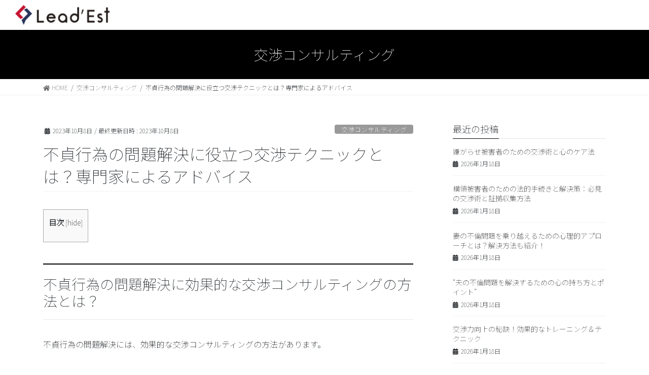

--- FILE ---
content_type: text/html; charset=UTF-8
request_url: http://nego-consulting.com/2023/10/08/%E4%B8%8D%E8%B2%9E%E8%A1%8C%E7%82%BA%E3%81%AE%E5%95%8F%E9%A1%8C%E8%A7%A3%E6%B1%BA%E3%81%AB%E5%BD%B9%E7%AB%8B%E3%81%A4%E4%BA%A4%E6%B8%89%E3%83%86%E3%82%AF%E3%83%8B%E3%83%83%E3%82%AF%E3%81%A8%E3%81%AF/
body_size: 23718
content:
<!DOCTYPE html>
<html dir="ltr" lang="ja"
	prefix="og: https://ogp.me/ns#" >
<head>
	<meta charset="UTF-8" />
	<meta name="viewport" content="width=device-width, initial-scale=1" />
	<link rel="profile" href="http://gmpg.org/xfn/11" />
	<link rel="pingback" href="http://nego-consulting.com/xmlrpc.php" />
	<title>不貞行為の問題解決に役立つ交渉テクニックとは？専門家によるアドバイス - 問題解決のための交渉コンサルティング</title>

		<!-- All in One SEO 4.4.3 - aioseo.com -->
		<meta name="description" content="不貞行為の問題解決に効果的な交渉コンサルティングの方法とは？ 不貞行為の問題解決には、効果的な交渉コンサルティ" />
		<meta name="robots" content="max-image-preview:large" />
		<link rel="canonical" href="http://nego-consulting.com/2023/10/08/%e4%b8%8d%e8%b2%9e%e8%a1%8c%e7%82%ba%e3%81%ae%e5%95%8f%e9%a1%8c%e8%a7%a3%e6%b1%ba%e3%81%ab%e5%bd%b9%e7%ab%8b%e3%81%a4%e4%ba%a4%e6%b8%89%e3%83%86%e3%82%af%e3%83%8b%e3%83%83%e3%82%af%e3%81%a8%e3%81%af/" />
		<meta name="generator" content="All in One SEO (AIOSEO) 4.4.3" />
		<meta property="og:locale" content="ja_JP" />
		<meta property="og:site_name" content="問題解決のための交渉コンサルティング - 質の高い交渉の技を伝授します" />
		<meta property="og:type" content="article" />
		<meta property="og:title" content="不貞行為の問題解決に役立つ交渉テクニックとは？専門家によるアドバイス - 問題解決のための交渉コンサルティング" />
		<meta property="og:description" content="不貞行為の問題解決に効果的な交渉コンサルティングの方法とは？ 不貞行為の問題解決には、効果的な交渉コンサルティ" />
		<meta property="og:url" content="http://nego-consulting.com/2023/10/08/%e4%b8%8d%e8%b2%9e%e8%a1%8c%e7%82%ba%e3%81%ae%e5%95%8f%e9%a1%8c%e8%a7%a3%e6%b1%ba%e3%81%ab%e5%bd%b9%e7%ab%8b%e3%81%a4%e4%ba%a4%e6%b8%89%e3%83%86%e3%82%af%e3%83%8b%e3%83%83%e3%82%af%e3%81%a8%e3%81%af/" />
		<meta property="article:published_time" content="2023-10-08T10:32:20+00:00" />
		<meta property="article:modified_time" content="2023-10-08T10:32:20+00:00" />
		<meta name="twitter:card" content="summary" />
		<meta name="twitter:title" content="不貞行為の問題解決に役立つ交渉テクニックとは？専門家によるアドバイス - 問題解決のための交渉コンサルティング" />
		<meta name="twitter:description" content="不貞行為の問題解決に効果的な交渉コンサルティングの方法とは？ 不貞行為の問題解決には、効果的な交渉コンサルティ" />
		<script type="application/ld+json" class="aioseo-schema">
			{"@context":"https:\/\/schema.org","@graph":[{"@type":"BlogPosting","@id":"http:\/\/nego-consulting.com\/2023\/10\/08\/%e4%b8%8d%e8%b2%9e%e8%a1%8c%e7%82%ba%e3%81%ae%e5%95%8f%e9%a1%8c%e8%a7%a3%e6%b1%ba%e3%81%ab%e5%bd%b9%e7%ab%8b%e3%81%a4%e4%ba%a4%e6%b8%89%e3%83%86%e3%82%af%e3%83%8b%e3%83%83%e3%82%af%e3%81%a8%e3%81%af\/#blogposting","name":"\u4e0d\u8c9e\u884c\u70ba\u306e\u554f\u984c\u89e3\u6c7a\u306b\u5f79\u7acb\u3064\u4ea4\u6e09\u30c6\u30af\u30cb\u30c3\u30af\u3068\u306f\uff1f\u5c02\u9580\u5bb6\u306b\u3088\u308b\u30a2\u30c9\u30d0\u30a4\u30b9 - \u554f\u984c\u89e3\u6c7a\u306e\u305f\u3081\u306e\u4ea4\u6e09\u30b3\u30f3\u30b5\u30eb\u30c6\u30a3\u30f3\u30b0","headline":"\u4e0d\u8c9e\u884c\u70ba\u306e\u554f\u984c\u89e3\u6c7a\u306b\u5f79\u7acb\u3064\u4ea4\u6e09\u30c6\u30af\u30cb\u30c3\u30af\u3068\u306f\uff1f\u5c02\u9580\u5bb6\u306b\u3088\u308b\u30a2\u30c9\u30d0\u30a4\u30b9","author":{"@id":"http:\/\/nego-consulting.com\/author\/#author"},"publisher":{"@id":"http:\/\/nego-consulting.com\/#organization"},"datePublished":"2023-10-08T10:32:20+09:00","dateModified":"2023-10-08T10:32:20+09:00","inLanguage":"ja","mainEntityOfPage":{"@id":"http:\/\/nego-consulting.com\/2023\/10\/08\/%e4%b8%8d%e8%b2%9e%e8%a1%8c%e7%82%ba%e3%81%ae%e5%95%8f%e9%a1%8c%e8%a7%a3%e6%b1%ba%e3%81%ab%e5%bd%b9%e7%ab%8b%e3%81%a4%e4%ba%a4%e6%b8%89%e3%83%86%e3%82%af%e3%83%8b%e3%83%83%e3%82%af%e3%81%a8%e3%81%af\/#webpage"},"isPartOf":{"@id":"http:\/\/nego-consulting.com\/2023\/10\/08\/%e4%b8%8d%e8%b2%9e%e8%a1%8c%e7%82%ba%e3%81%ae%e5%95%8f%e9%a1%8c%e8%a7%a3%e6%b1%ba%e3%81%ab%e5%bd%b9%e7%ab%8b%e3%81%a4%e4%ba%a4%e6%b8%89%e3%83%86%e3%82%af%e3%83%8b%e3%83%83%e3%82%af%e3%81%a8%e3%81%af\/#webpage"},"articleSection":"\u4ea4\u6e09\u30b3\u30f3\u30b5\u30eb\u30c6\u30a3\u30f3\u30b0"},{"@type":"BreadcrumbList","@id":"http:\/\/nego-consulting.com\/2023\/10\/08\/%e4%b8%8d%e8%b2%9e%e8%a1%8c%e7%82%ba%e3%81%ae%e5%95%8f%e9%a1%8c%e8%a7%a3%e6%b1%ba%e3%81%ab%e5%bd%b9%e7%ab%8b%e3%81%a4%e4%ba%a4%e6%b8%89%e3%83%86%e3%82%af%e3%83%8b%e3%83%83%e3%82%af%e3%81%a8%e3%81%af\/#breadcrumblist","itemListElement":[{"@type":"ListItem","@id":"http:\/\/nego-consulting.com\/#listItem","position":1,"item":{"@type":"WebPage","@id":"http:\/\/nego-consulting.com\/","name":"\u30db\u30fc\u30e0","description":"\u7537\u5973\u554f\u984c\u3001\u91d1\u92ad\u554f\u984c\u3067\u304a\u56f0\u308a\u3067\u3059\u304b\uff1f\u4ea4\u6e09\u30b3\u30f3\u30b5\u30eb\u30c6\u30a3\u30f3\u30b0\u3067\u65e9\u671f\u89e3\u6c7a\u304c\u53ef\u80fd\u3067\u3059\u3002\u5f01\u8b77\u58eb\u3084\u8b66\u5bdf\u306b\u5bfe\u5fdc\u3057\u3066\u9802\u3051\u306a\u304b\u3063\u305f\u65b9\u3001\u3069\u3046\u3057\u3066\u3082\u88c1\u5224\u306b\u306f\u3057\u305f\u304f\u306a\u3044\u65b9\u3001\u77ed\u671f\u6c7a\u6226\u3067\u8a71\u3057\u5408\u3044\u3092\u7d42\u3048\u305f\u3044\u65b9\u5411\u3051\u306e\u5bfe\u51e6\u6cd5\u3092\u304a\u4f1d\u3048\u3057\u3066\u3044\u307e\u3059\u3002\u4ea4\u6e09\u30b3\u30f3\u30b5\u30eb\u30c6\u30a3\u30f3\u30b0\u306f\u3001\u793a\u8ac7\u4ea4\u6e09\u3001\u5354\u8b70\u3092\u6709\u5229\u306b\u9032\u3081\u3089\u308c\u307e\u3059\u3002","url":"http:\/\/nego-consulting.com\/"},"nextItem":"http:\/\/nego-consulting.com\/2023\/#listItem"},{"@type":"ListItem","@id":"http:\/\/nego-consulting.com\/2023\/#listItem","position":2,"item":{"@type":"WebPage","@id":"http:\/\/nego-consulting.com\/2023\/","name":"2023","url":"http:\/\/nego-consulting.com\/2023\/"},"nextItem":"http:\/\/nego-consulting.com\/2023\/10\/#listItem","previousItem":"http:\/\/nego-consulting.com\/#listItem"},{"@type":"ListItem","@id":"http:\/\/nego-consulting.com\/2023\/10\/#listItem","position":3,"item":{"@type":"WebPage","@id":"http:\/\/nego-consulting.com\/2023\/10\/","name":"October","url":"http:\/\/nego-consulting.com\/2023\/10\/"},"nextItem":"http:\/\/nego-consulting.com\/2023\/10\/08\/#listItem","previousItem":"http:\/\/nego-consulting.com\/2023\/#listItem"},{"@type":"ListItem","@id":"http:\/\/nego-consulting.com\/2023\/10\/08\/#listItem","position":4,"item":{"@type":"WebPage","@id":"http:\/\/nego-consulting.com\/2023\/10\/08\/","name":"8","url":"http:\/\/nego-consulting.com\/2023\/10\/08\/"},"nextItem":"http:\/\/nego-consulting.com\/2023\/10\/08\/%e4%b8%8d%e8%b2%9e%e8%a1%8c%e7%82%ba%e3%81%ae%e5%95%8f%e9%a1%8c%e8%a7%a3%e6%b1%ba%e3%81%ab%e5%bd%b9%e7%ab%8b%e3%81%a4%e4%ba%a4%e6%b8%89%e3%83%86%e3%82%af%e3%83%8b%e3%83%83%e3%82%af%e3%81%a8%e3%81%af\/#listItem","previousItem":"http:\/\/nego-consulting.com\/2023\/10\/#listItem"},{"@type":"ListItem","@id":"http:\/\/nego-consulting.com\/2023\/10\/08\/%e4%b8%8d%e8%b2%9e%e8%a1%8c%e7%82%ba%e3%81%ae%e5%95%8f%e9%a1%8c%e8%a7%a3%e6%b1%ba%e3%81%ab%e5%bd%b9%e7%ab%8b%e3%81%a4%e4%ba%a4%e6%b8%89%e3%83%86%e3%82%af%e3%83%8b%e3%83%83%e3%82%af%e3%81%a8%e3%81%af\/#listItem","position":5,"item":{"@type":"WebPage","@id":"http:\/\/nego-consulting.com\/2023\/10\/08\/%e4%b8%8d%e8%b2%9e%e8%a1%8c%e7%82%ba%e3%81%ae%e5%95%8f%e9%a1%8c%e8%a7%a3%e6%b1%ba%e3%81%ab%e5%bd%b9%e7%ab%8b%e3%81%a4%e4%ba%a4%e6%b8%89%e3%83%86%e3%82%af%e3%83%8b%e3%83%83%e3%82%af%e3%81%a8%e3%81%af\/","name":"\u4e0d\u8c9e\u884c\u70ba\u306e\u554f\u984c\u89e3\u6c7a\u306b\u5f79\u7acb\u3064\u4ea4\u6e09\u30c6\u30af\u30cb\u30c3\u30af\u3068\u306f\uff1f\u5c02\u9580\u5bb6\u306b\u3088\u308b\u30a2\u30c9\u30d0\u30a4\u30b9","description":"\u4e0d\u8c9e\u884c\u70ba\u306e\u554f\u984c\u89e3\u6c7a\u306b\u52b9\u679c\u7684\u306a\u4ea4\u6e09\u30b3\u30f3\u30b5\u30eb\u30c6\u30a3\u30f3\u30b0\u306e\u65b9\u6cd5\u3068\u306f\uff1f \u4e0d\u8c9e\u884c\u70ba\u306e\u554f\u984c\u89e3\u6c7a\u306b\u306f\u3001\u52b9\u679c\u7684\u306a\u4ea4\u6e09\u30b3\u30f3\u30b5\u30eb\u30c6\u30a3","url":"http:\/\/nego-consulting.com\/2023\/10\/08\/%e4%b8%8d%e8%b2%9e%e8%a1%8c%e7%82%ba%e3%81%ae%e5%95%8f%e9%a1%8c%e8%a7%a3%e6%b1%ba%e3%81%ab%e5%bd%b9%e7%ab%8b%e3%81%a4%e4%ba%a4%e6%b8%89%e3%83%86%e3%82%af%e3%83%8b%e3%83%83%e3%82%af%e3%81%a8%e3%81%af\/"},"previousItem":"http:\/\/nego-consulting.com\/2023\/10\/08\/#listItem"}]},{"@type":"Organization","@id":"http:\/\/nego-consulting.com\/#organization","name":"\u554f\u984c\u89e3\u6c7a\u306e\u305f\u3081\u306e\u4ea4\u6e09\u30b3\u30f3\u30b5\u30eb\u30c6\u30a3\u30f3\u30b0","url":"http:\/\/nego-consulting.com\/"},{"@type":"WebPage","@id":"http:\/\/nego-consulting.com\/2023\/10\/08\/%e4%b8%8d%e8%b2%9e%e8%a1%8c%e7%82%ba%e3%81%ae%e5%95%8f%e9%a1%8c%e8%a7%a3%e6%b1%ba%e3%81%ab%e5%bd%b9%e7%ab%8b%e3%81%a4%e4%ba%a4%e6%b8%89%e3%83%86%e3%82%af%e3%83%8b%e3%83%83%e3%82%af%e3%81%a8%e3%81%af\/#webpage","url":"http:\/\/nego-consulting.com\/2023\/10\/08\/%e4%b8%8d%e8%b2%9e%e8%a1%8c%e7%82%ba%e3%81%ae%e5%95%8f%e9%a1%8c%e8%a7%a3%e6%b1%ba%e3%81%ab%e5%bd%b9%e7%ab%8b%e3%81%a4%e4%ba%a4%e6%b8%89%e3%83%86%e3%82%af%e3%83%8b%e3%83%83%e3%82%af%e3%81%a8%e3%81%af\/","name":"\u4e0d\u8c9e\u884c\u70ba\u306e\u554f\u984c\u89e3\u6c7a\u306b\u5f79\u7acb\u3064\u4ea4\u6e09\u30c6\u30af\u30cb\u30c3\u30af\u3068\u306f\uff1f\u5c02\u9580\u5bb6\u306b\u3088\u308b\u30a2\u30c9\u30d0\u30a4\u30b9 - \u554f\u984c\u89e3\u6c7a\u306e\u305f\u3081\u306e\u4ea4\u6e09\u30b3\u30f3\u30b5\u30eb\u30c6\u30a3\u30f3\u30b0","description":"\u4e0d\u8c9e\u884c\u70ba\u306e\u554f\u984c\u89e3\u6c7a\u306b\u52b9\u679c\u7684\u306a\u4ea4\u6e09\u30b3\u30f3\u30b5\u30eb\u30c6\u30a3\u30f3\u30b0\u306e\u65b9\u6cd5\u3068\u306f\uff1f \u4e0d\u8c9e\u884c\u70ba\u306e\u554f\u984c\u89e3\u6c7a\u306b\u306f\u3001\u52b9\u679c\u7684\u306a\u4ea4\u6e09\u30b3\u30f3\u30b5\u30eb\u30c6\u30a3","inLanguage":"ja","isPartOf":{"@id":"http:\/\/nego-consulting.com\/#website"},"breadcrumb":{"@id":"http:\/\/nego-consulting.com\/2023\/10\/08\/%e4%b8%8d%e8%b2%9e%e8%a1%8c%e7%82%ba%e3%81%ae%e5%95%8f%e9%a1%8c%e8%a7%a3%e6%b1%ba%e3%81%ab%e5%bd%b9%e7%ab%8b%e3%81%a4%e4%ba%a4%e6%b8%89%e3%83%86%e3%82%af%e3%83%8b%e3%83%83%e3%82%af%e3%81%a8%e3%81%af\/#breadcrumblist"},"author":{"@id":"http:\/\/nego-consulting.com\/author\/#author"},"creator":{"@id":"http:\/\/nego-consulting.com\/author\/#author"},"datePublished":"2023-10-08T10:32:20+09:00","dateModified":"2023-10-08T10:32:20+09:00"},{"@type":"WebSite","@id":"http:\/\/nego-consulting.com\/#website","url":"http:\/\/nego-consulting.com\/","name":"\u554f\u984c\u89e3\u6c7a\u306e\u305f\u3081\u306e\u4ea4\u6e09\u30b3\u30f3\u30b5\u30eb\u30c6\u30a3\u30f3\u30b0","description":"\u8cea\u306e\u9ad8\u3044\u4ea4\u6e09\u306e\u6280\u3092\u4f1d\u6388\u3057\u307e\u3059","inLanguage":"ja","publisher":{"@id":"http:\/\/nego-consulting.com\/#organization"}}]}
		</script>
		<!-- All in One SEO -->

<link rel='dns-prefetch' href='//www.google.com' />
<link rel="alternate" type="application/rss+xml" title="問題解決のための交渉コンサルティング &raquo; フィード" href="http://nego-consulting.com/feed/" />
<link rel="alternate" type="application/rss+xml" title="問題解決のための交渉コンサルティング &raquo; コメントフィード" href="http://nego-consulting.com/comments/feed/" />
<link rel="alternate" type="application/rss+xml" title="問題解決のための交渉コンサルティング &raquo; 不貞行為の問題解決に役立つ交渉テクニックとは？専門家によるアドバイス のコメントのフィード" href="http://nego-consulting.com/2023/10/08/%e4%b8%8d%e8%b2%9e%e8%a1%8c%e7%82%ba%e3%81%ae%e5%95%8f%e9%a1%8c%e8%a7%a3%e6%b1%ba%e3%81%ab%e5%bd%b9%e7%ab%8b%e3%81%a4%e4%ba%a4%e6%b8%89%e3%83%86%e3%82%af%e3%83%8b%e3%83%83%e3%82%af%e3%81%a8%e3%81%af/feed/" />
<meta name="description" content="不貞行為の問題解決に効果的な交渉コンサルティングの方法とは？不貞行為の問題解決には、効果的な交渉コンサルティングの方法があります。まず、双方の感情を理解し、冷静な状態で話し合うことが重要です。相手の気持ちを尊重し、自分の意見を主張する際にも相手の立場に立って考えることが必要です。ポイント1：相手の気持ちを理解する不貞行為の問題は感情的なものであり、相手の気持ちを理解することが重要です。冷静な状態で話し合い、相手の心情に寄り添うことで、解決への道が開けるでしょう。ポイ" />		<!-- This site uses the Google Analytics by MonsterInsights plugin v8.18 - Using Analytics tracking - https://www.monsterinsights.com/ -->
		<!-- Note: MonsterInsights is not currently configured on this site. The site owner needs to authenticate with Google Analytics in the MonsterInsights settings panel. -->
					<!-- No tracking code set -->
				<!-- / Google Analytics by MonsterInsights -->
		<script type="text/javascript">
window._wpemojiSettings = {"baseUrl":"https:\/\/s.w.org\/images\/core\/emoji\/14.0.0\/72x72\/","ext":".png","svgUrl":"https:\/\/s.w.org\/images\/core\/emoji\/14.0.0\/svg\/","svgExt":".svg","source":{"concatemoji":"http:\/\/nego-consulting.com\/wp-includes\/js\/wp-emoji-release.min.js?ver=6.2.8"}};
/*! This file is auto-generated */
!function(e,a,t){var n,r,o,i=a.createElement("canvas"),p=i.getContext&&i.getContext("2d");function s(e,t){p.clearRect(0,0,i.width,i.height),p.fillText(e,0,0);e=i.toDataURL();return p.clearRect(0,0,i.width,i.height),p.fillText(t,0,0),e===i.toDataURL()}function c(e){var t=a.createElement("script");t.src=e,t.defer=t.type="text/javascript",a.getElementsByTagName("head")[0].appendChild(t)}for(o=Array("flag","emoji"),t.supports={everything:!0,everythingExceptFlag:!0},r=0;r<o.length;r++)t.supports[o[r]]=function(e){if(p&&p.fillText)switch(p.textBaseline="top",p.font="600 32px Arial",e){case"flag":return s("\ud83c\udff3\ufe0f\u200d\u26a7\ufe0f","\ud83c\udff3\ufe0f\u200b\u26a7\ufe0f")?!1:!s("\ud83c\uddfa\ud83c\uddf3","\ud83c\uddfa\u200b\ud83c\uddf3")&&!s("\ud83c\udff4\udb40\udc67\udb40\udc62\udb40\udc65\udb40\udc6e\udb40\udc67\udb40\udc7f","\ud83c\udff4\u200b\udb40\udc67\u200b\udb40\udc62\u200b\udb40\udc65\u200b\udb40\udc6e\u200b\udb40\udc67\u200b\udb40\udc7f");case"emoji":return!s("\ud83e\udef1\ud83c\udffb\u200d\ud83e\udef2\ud83c\udfff","\ud83e\udef1\ud83c\udffb\u200b\ud83e\udef2\ud83c\udfff")}return!1}(o[r]),t.supports.everything=t.supports.everything&&t.supports[o[r]],"flag"!==o[r]&&(t.supports.everythingExceptFlag=t.supports.everythingExceptFlag&&t.supports[o[r]]);t.supports.everythingExceptFlag=t.supports.everythingExceptFlag&&!t.supports.flag,t.DOMReady=!1,t.readyCallback=function(){t.DOMReady=!0},t.supports.everything||(n=function(){t.readyCallback()},a.addEventListener?(a.addEventListener("DOMContentLoaded",n,!1),e.addEventListener("load",n,!1)):(e.attachEvent("onload",n),a.attachEvent("onreadystatechange",function(){"complete"===a.readyState&&t.readyCallback()})),(e=t.source||{}).concatemoji?c(e.concatemoji):e.wpemoji&&e.twemoji&&(c(e.twemoji),c(e.wpemoji)))}(window,document,window._wpemojiSettings);
</script>
<style type="text/css">
img.wp-smiley,
img.emoji {
	display: inline !important;
	border: none !important;
	box-shadow: none !important;
	height: 1em !important;
	width: 1em !important;
	margin: 0 0.07em !important;
	vertical-align: -0.1em !important;
	background: none !important;
	padding: 0 !important;
}
</style>
	<link rel='stylesheet' id='vkExUnit_common_style-css' href='http://nego-consulting.com/wp-content/plugins/vk-all-in-one-expansion-unit/assets/css/vkExUnit_style.css?ver=9.52.0.0' type='text/css' media='all' />
<style id='vkExUnit_common_style-inline-css' type='text/css'>
:root {--ver_page_top_button_url:url(http://nego-consulting.com/wp-content/plugins/vk-all-in-one-expansion-unit/assets/images/to-top-btn-icon.svg);}@font-face {font-weight: normal;font-style: normal;font-family: "vk_sns";src: url("http://nego-consulting.com/wp-content/plugins/vk-all-in-one-expansion-unit/inc/sns/icons/fonts/vk_sns.eot?-bq20cj");src: url("http://nego-consulting.com/wp-content/plugins/vk-all-in-one-expansion-unit/inc/sns/icons/fonts/vk_sns.eot?#iefix-bq20cj") format("embedded-opentype"),url("http://nego-consulting.com/wp-content/plugins/vk-all-in-one-expansion-unit/inc/sns/icons/fonts/vk_sns.woff?-bq20cj") format("woff"),url("http://nego-consulting.com/wp-content/plugins/vk-all-in-one-expansion-unit/inc/sns/icons/fonts/vk_sns.ttf?-bq20cj") format("truetype"),url("http://nego-consulting.com/wp-content/plugins/vk-all-in-one-expansion-unit/inc/sns/icons/fonts/vk_sns.svg?-bq20cj#vk_sns") format("svg");}
</style>
<link rel='stylesheet' id='wp-block-library-css' href='http://nego-consulting.com/wp-includes/css/dist/block-library/style.min.css?ver=6.2.8' type='text/css' media='all' />
<style id='wp-block-library-inline-css' type='text/css'>
/* VK Color Palettes */
</style>
<link rel='stylesheet' id='classic-theme-styles-css' href='http://nego-consulting.com/wp-includes/css/classic-themes.min.css?ver=6.2.8' type='text/css' media='all' />
<style id='global-styles-inline-css' type='text/css'>
body{--wp--preset--color--black: #000000;--wp--preset--color--cyan-bluish-gray: #abb8c3;--wp--preset--color--white: #ffffff;--wp--preset--color--pale-pink: #f78da7;--wp--preset--color--vivid-red: #cf2e2e;--wp--preset--color--luminous-vivid-orange: #ff6900;--wp--preset--color--luminous-vivid-amber: #fcb900;--wp--preset--color--light-green-cyan: #7bdcb5;--wp--preset--color--vivid-green-cyan: #00d084;--wp--preset--color--pale-cyan-blue: #8ed1fc;--wp--preset--color--vivid-cyan-blue: #0693e3;--wp--preset--color--vivid-purple: #9b51e0;--wp--preset--gradient--vivid-cyan-blue-to-vivid-purple: linear-gradient(135deg,rgba(6,147,227,1) 0%,rgb(155,81,224) 100%);--wp--preset--gradient--light-green-cyan-to-vivid-green-cyan: linear-gradient(135deg,rgb(122,220,180) 0%,rgb(0,208,130) 100%);--wp--preset--gradient--luminous-vivid-amber-to-luminous-vivid-orange: linear-gradient(135deg,rgba(252,185,0,1) 0%,rgba(255,105,0,1) 100%);--wp--preset--gradient--luminous-vivid-orange-to-vivid-red: linear-gradient(135deg,rgba(255,105,0,1) 0%,rgb(207,46,46) 100%);--wp--preset--gradient--very-light-gray-to-cyan-bluish-gray: linear-gradient(135deg,rgb(238,238,238) 0%,rgb(169,184,195) 100%);--wp--preset--gradient--cool-to-warm-spectrum: linear-gradient(135deg,rgb(74,234,220) 0%,rgb(151,120,209) 20%,rgb(207,42,186) 40%,rgb(238,44,130) 60%,rgb(251,105,98) 80%,rgb(254,248,76) 100%);--wp--preset--gradient--blush-light-purple: linear-gradient(135deg,rgb(255,206,236) 0%,rgb(152,150,240) 100%);--wp--preset--gradient--blush-bordeaux: linear-gradient(135deg,rgb(254,205,165) 0%,rgb(254,45,45) 50%,rgb(107,0,62) 100%);--wp--preset--gradient--luminous-dusk: linear-gradient(135deg,rgb(255,203,112) 0%,rgb(199,81,192) 50%,rgb(65,88,208) 100%);--wp--preset--gradient--pale-ocean: linear-gradient(135deg,rgb(255,245,203) 0%,rgb(182,227,212) 50%,rgb(51,167,181) 100%);--wp--preset--gradient--electric-grass: linear-gradient(135deg,rgb(202,248,128) 0%,rgb(113,206,126) 100%);--wp--preset--gradient--midnight: linear-gradient(135deg,rgb(2,3,129) 0%,rgb(40,116,252) 100%);--wp--preset--duotone--dark-grayscale: url('#wp-duotone-dark-grayscale');--wp--preset--duotone--grayscale: url('#wp-duotone-grayscale');--wp--preset--duotone--purple-yellow: url('#wp-duotone-purple-yellow');--wp--preset--duotone--blue-red: url('#wp-duotone-blue-red');--wp--preset--duotone--midnight: url('#wp-duotone-midnight');--wp--preset--duotone--magenta-yellow: url('#wp-duotone-magenta-yellow');--wp--preset--duotone--purple-green: url('#wp-duotone-purple-green');--wp--preset--duotone--blue-orange: url('#wp-duotone-blue-orange');--wp--preset--font-size--small: 13px;--wp--preset--font-size--medium: 20px;--wp--preset--font-size--large: 36px;--wp--preset--font-size--x-large: 42px;--wp--preset--spacing--20: 0.44rem;--wp--preset--spacing--30: 0.67rem;--wp--preset--spacing--40: 1rem;--wp--preset--spacing--50: 1.5rem;--wp--preset--spacing--60: 2.25rem;--wp--preset--spacing--70: 3.38rem;--wp--preset--spacing--80: 5.06rem;--wp--preset--shadow--natural: 6px 6px 9px rgba(0, 0, 0, 0.2);--wp--preset--shadow--deep: 12px 12px 50px rgba(0, 0, 0, 0.4);--wp--preset--shadow--sharp: 6px 6px 0px rgba(0, 0, 0, 0.2);--wp--preset--shadow--outlined: 6px 6px 0px -3px rgba(255, 255, 255, 1), 6px 6px rgba(0, 0, 0, 1);--wp--preset--shadow--crisp: 6px 6px 0px rgba(0, 0, 0, 1);}:where(.is-layout-flex){gap: 0.5em;}body .is-layout-flow > .alignleft{float: left;margin-inline-start: 0;margin-inline-end: 2em;}body .is-layout-flow > .alignright{float: right;margin-inline-start: 2em;margin-inline-end: 0;}body .is-layout-flow > .aligncenter{margin-left: auto !important;margin-right: auto !important;}body .is-layout-constrained > .alignleft{float: left;margin-inline-start: 0;margin-inline-end: 2em;}body .is-layout-constrained > .alignright{float: right;margin-inline-start: 2em;margin-inline-end: 0;}body .is-layout-constrained > .aligncenter{margin-left: auto !important;margin-right: auto !important;}body .is-layout-constrained > :where(:not(.alignleft):not(.alignright):not(.alignfull)){max-width: var(--wp--style--global--content-size);margin-left: auto !important;margin-right: auto !important;}body .is-layout-constrained > .alignwide{max-width: var(--wp--style--global--wide-size);}body .is-layout-flex{display: flex;}body .is-layout-flex{flex-wrap: wrap;align-items: center;}body .is-layout-flex > *{margin: 0;}:where(.wp-block-columns.is-layout-flex){gap: 2em;}.has-black-color{color: var(--wp--preset--color--black) !important;}.has-cyan-bluish-gray-color{color: var(--wp--preset--color--cyan-bluish-gray) !important;}.has-white-color{color: var(--wp--preset--color--white) !important;}.has-pale-pink-color{color: var(--wp--preset--color--pale-pink) !important;}.has-vivid-red-color{color: var(--wp--preset--color--vivid-red) !important;}.has-luminous-vivid-orange-color{color: var(--wp--preset--color--luminous-vivid-orange) !important;}.has-luminous-vivid-amber-color{color: var(--wp--preset--color--luminous-vivid-amber) !important;}.has-light-green-cyan-color{color: var(--wp--preset--color--light-green-cyan) !important;}.has-vivid-green-cyan-color{color: var(--wp--preset--color--vivid-green-cyan) !important;}.has-pale-cyan-blue-color{color: var(--wp--preset--color--pale-cyan-blue) !important;}.has-vivid-cyan-blue-color{color: var(--wp--preset--color--vivid-cyan-blue) !important;}.has-vivid-purple-color{color: var(--wp--preset--color--vivid-purple) !important;}.has-black-background-color{background-color: var(--wp--preset--color--black) !important;}.has-cyan-bluish-gray-background-color{background-color: var(--wp--preset--color--cyan-bluish-gray) !important;}.has-white-background-color{background-color: var(--wp--preset--color--white) !important;}.has-pale-pink-background-color{background-color: var(--wp--preset--color--pale-pink) !important;}.has-vivid-red-background-color{background-color: var(--wp--preset--color--vivid-red) !important;}.has-luminous-vivid-orange-background-color{background-color: var(--wp--preset--color--luminous-vivid-orange) !important;}.has-luminous-vivid-amber-background-color{background-color: var(--wp--preset--color--luminous-vivid-amber) !important;}.has-light-green-cyan-background-color{background-color: var(--wp--preset--color--light-green-cyan) !important;}.has-vivid-green-cyan-background-color{background-color: var(--wp--preset--color--vivid-green-cyan) !important;}.has-pale-cyan-blue-background-color{background-color: var(--wp--preset--color--pale-cyan-blue) !important;}.has-vivid-cyan-blue-background-color{background-color: var(--wp--preset--color--vivid-cyan-blue) !important;}.has-vivid-purple-background-color{background-color: var(--wp--preset--color--vivid-purple) !important;}.has-black-border-color{border-color: var(--wp--preset--color--black) !important;}.has-cyan-bluish-gray-border-color{border-color: var(--wp--preset--color--cyan-bluish-gray) !important;}.has-white-border-color{border-color: var(--wp--preset--color--white) !important;}.has-pale-pink-border-color{border-color: var(--wp--preset--color--pale-pink) !important;}.has-vivid-red-border-color{border-color: var(--wp--preset--color--vivid-red) !important;}.has-luminous-vivid-orange-border-color{border-color: var(--wp--preset--color--luminous-vivid-orange) !important;}.has-luminous-vivid-amber-border-color{border-color: var(--wp--preset--color--luminous-vivid-amber) !important;}.has-light-green-cyan-border-color{border-color: var(--wp--preset--color--light-green-cyan) !important;}.has-vivid-green-cyan-border-color{border-color: var(--wp--preset--color--vivid-green-cyan) !important;}.has-pale-cyan-blue-border-color{border-color: var(--wp--preset--color--pale-cyan-blue) !important;}.has-vivid-cyan-blue-border-color{border-color: var(--wp--preset--color--vivid-cyan-blue) !important;}.has-vivid-purple-border-color{border-color: var(--wp--preset--color--vivid-purple) !important;}.has-vivid-cyan-blue-to-vivid-purple-gradient-background{background: var(--wp--preset--gradient--vivid-cyan-blue-to-vivid-purple) !important;}.has-light-green-cyan-to-vivid-green-cyan-gradient-background{background: var(--wp--preset--gradient--light-green-cyan-to-vivid-green-cyan) !important;}.has-luminous-vivid-amber-to-luminous-vivid-orange-gradient-background{background: var(--wp--preset--gradient--luminous-vivid-amber-to-luminous-vivid-orange) !important;}.has-luminous-vivid-orange-to-vivid-red-gradient-background{background: var(--wp--preset--gradient--luminous-vivid-orange-to-vivid-red) !important;}.has-very-light-gray-to-cyan-bluish-gray-gradient-background{background: var(--wp--preset--gradient--very-light-gray-to-cyan-bluish-gray) !important;}.has-cool-to-warm-spectrum-gradient-background{background: var(--wp--preset--gradient--cool-to-warm-spectrum) !important;}.has-blush-light-purple-gradient-background{background: var(--wp--preset--gradient--blush-light-purple) !important;}.has-blush-bordeaux-gradient-background{background: var(--wp--preset--gradient--blush-bordeaux) !important;}.has-luminous-dusk-gradient-background{background: var(--wp--preset--gradient--luminous-dusk) !important;}.has-pale-ocean-gradient-background{background: var(--wp--preset--gradient--pale-ocean) !important;}.has-electric-grass-gradient-background{background: var(--wp--preset--gradient--electric-grass) !important;}.has-midnight-gradient-background{background: var(--wp--preset--gradient--midnight) !important;}.has-small-font-size{font-size: var(--wp--preset--font-size--small) !important;}.has-medium-font-size{font-size: var(--wp--preset--font-size--medium) !important;}.has-large-font-size{font-size: var(--wp--preset--font-size--large) !important;}.has-x-large-font-size{font-size: var(--wp--preset--font-size--x-large) !important;}
.wp-block-navigation a:where(:not(.wp-element-button)){color: inherit;}
:where(.wp-block-columns.is-layout-flex){gap: 2em;}
.wp-block-pullquote{font-size: 1.5em;line-height: 1.6;}
</style>
<link rel='stylesheet' id='contact-form-7-css' href='http://nego-consulting.com/wp-content/plugins/contact-form-7/includes/css/styles.css?ver=5.7.7' type='text/css' media='all' />
<link rel='stylesheet' id='walcf7-datepicker-css-css' href='http://nego-consulting.com/wp-content/plugins/date-time-picker-for-contact-form-7/assets/css/jquery.datetimepicker.min.css?ver=1.0.0' type='text/css' media='all' />
<link rel='stylesheet' id='toc-screen-css' href='http://nego-consulting.com/wp-content/plugins/table-of-contents-plus/screen.min.css?ver=2302' type='text/css' media='all' />
<link rel='stylesheet' id='vk-swiper-style-css' href='http://nego-consulting.com/wp-content/plugins/vk-blocks/vendor/vektor-inc/vk-swiper/src/assets/css/swiper-bundle.min.css?ver=9.3.2' type='text/css' media='all' />
<link rel='stylesheet' id='hfe-style-css' href='http://nego-consulting.com/wp-content/plugins/header-footer-elementor/assets/css/header-footer-elementor.css?ver=1.6.15' type='text/css' media='all' />
<link rel='stylesheet' id='elementor-icons-css' href='http://nego-consulting.com/wp-content/plugins/elementor/assets/lib/eicons/css/elementor-icons.min.css?ver=5.21.0' type='text/css' media='all' />
<link rel='stylesheet' id='elementor-frontend-css' href='http://nego-consulting.com/wp-content/plugins/elementor/assets/css/frontend.min.css?ver=3.15.1' type='text/css' media='all' />
<link rel='stylesheet' id='swiper-css' href='http://nego-consulting.com/wp-content/plugins/elementor/assets/lib/swiper/css/swiper.min.css?ver=5.3.6' type='text/css' media='all' />
<link rel='stylesheet' id='elementor-post-5-css' href='http://nego-consulting.com/wp-content/uploads/elementor/css/post-5.css?ver=1691152143' type='text/css' media='all' />
<link rel='stylesheet' id='elementor-global-css' href='http://nego-consulting.com/wp-content/uploads/elementor/css/global.css?ver=1691152143' type='text/css' media='all' />
<link rel='stylesheet' id='elementor-post-906-css' href='http://nego-consulting.com/wp-content/uploads/elementor/css/post-906.css?ver=1691152143' type='text/css' media='all' />
<link rel='stylesheet' id='hfe-widgets-style-css' href='http://nego-consulting.com/wp-content/plugins/header-footer-elementor/inc/widgets-css/frontend.css?ver=1.6.15' type='text/css' media='all' />
<link rel='stylesheet' id='bootstrap-4-style-css' href='http://nego-consulting.com/wp-content/themes/lightning/library/bootstrap-4/css/bootstrap.min.css?ver=4.5.0' type='text/css' media='all' />
<link rel='stylesheet' id='lightning-common-style-css' href='http://nego-consulting.com/wp-content/themes/lightning/assets/css/common.css?ver=13.8.6' type='text/css' media='all' />
<style id='lightning-common-style-inline-css' type='text/css'>
/* vk-mobile-nav */:root {--vk-mobile-nav-menu-btn-bg-src: url("http://nego-consulting.com/wp-content/themes/lightning/inc/vk-mobile-nav/package//images/vk-menu-btn-black.svg");--vk-mobile-nav-menu-btn-close-bg-src: url("http://nego-consulting.com/wp-content/themes/lightning/inc/vk-mobile-nav/package//images/vk-menu-close-black.svg");--vk-menu-acc-icon-open-black-bg-src: url("http://nego-consulting.com/wp-content/themes/lightning/inc/vk-mobile-nav/package//images/vk-menu-acc-icon-open-black.svg");--vk-menu-acc-icon-open-white-bg-src: url("http://nego-consulting.com/wp-content/themes/lightning/inc/vk-mobile-nav/package//images/vk-menu-acc-icon-open-white.svg");--vk-menu-acc-icon-close-black-bg-src: url("http://nego-consulting.com/wp-content/themes/lightning/inc/vk-mobile-nav/package//images/vk-menu-close-black.svg");--vk-menu-acc-icon-close-white-bg-src: url("http://nego-consulting.com/wp-content/themes/lightning/inc/vk-mobile-nav/package//images/vk-menu-close-white.svg");}
</style>
<link rel='stylesheet' id='lightning-design-style-css' href='http://nego-consulting.com/wp-content/themes/lightning/design-skin/origin2/css/style.css?ver=13.8.6' type='text/css' media='all' />
<style id='lightning-design-style-inline-css' type='text/css'>
/* ltg common custom */:root {--vk-menu-acc-btn-border-color:#333;--color-key:#000000;--color-key-dark:#ffffff;}.bbp-submit-wrapper .button.submit { background-color:#ffffff ; }.bbp-submit-wrapper .button.submit:hover { background-color:#000000 ; }.veu_color_txt_key { color:#ffffff ; }.veu_color_bg_key { background-color:#ffffff ; }.veu_color_border_key { border-color:#ffffff ; }.btn-default { border-color:#000000;color:#000000;}.btn-default:focus,.btn-default:hover { border-color:#000000;background-color: #000000; }.wp-block-search__button,.btn-primary { background-color:#000000;border-color:#ffffff; }.wp-block-search__button:focus,.wp-block-search__button:hover,.btn-primary:not(:disabled):not(.disabled):active,.btn-primary:focus,.btn-primary:hover { background-color:#ffffff;border-color:#000000; }.btn-outline-primary { color : #000000 ; border-color:#000000; }.btn-outline-primary:not(:disabled):not(.disabled):active,.btn-outline-primary:focus,.btn-outline-primary:hover { color : #fff; background-color:#000000;border-color:#ffffff; }a { color:#000000; }a:hover { color:#1e73be; }
.tagcloud a:before { font-family: "Font Awesome 5 Free";content: "\f02b";font-weight: bold; }
.media .media-body .media-heading a:hover { color:#000000; }@media (min-width: 768px){.gMenu > li:before,.gMenu > li.menu-item-has-children::after { border-bottom-color:#ffffff }.gMenu li li { background-color:#ffffff }.gMenu li li a:hover { background-color:#000000; }} /* @media (min-width: 768px) */.page-header { background-color:#000000; }h2,.mainSection-title { border-top-color:#000000; }h3:after,.subSection-title:after { border-bottom-color:#000000; }ul.page-numbers li span.page-numbers.current,.page-link dl .post-page-numbers.current { background-color:#000000; }.pager li > a { border-color:#000000;color:#000000;}.pager li > a:hover { background-color:#000000;color:#fff;}.siteFooter { border-top-color:#000000; }dt { border-left-color:#000000; }:root {--g_nav_main_acc_icon_open_url:url(http://nego-consulting.com/wp-content/themes/lightning/inc/vk-mobile-nav/package/images/vk-menu-acc-icon-open-black.svg);--g_nav_main_acc_icon_close_url: url(http://nego-consulting.com/wp-content/themes/lightning/inc/vk-mobile-nav/package/images/vk-menu-close-black.svg);--g_nav_sub_acc_icon_open_url: url(http://nego-consulting.com/wp-content/themes/lightning/inc/vk-mobile-nav/package/images/vk-menu-acc-icon-open-white.svg);--g_nav_sub_acc_icon_close_url: url(http://nego-consulting.com/wp-content/themes/lightning/inc/vk-mobile-nav/package/images/vk-menu-close-white.svg);}
</style>
<link rel='stylesheet' id='vk-blocks-build-css-css' href='http://nego-consulting.com/wp-content/plugins/vk-blocks/build/block-build.css?ver=1.60.0.1' type='text/css' media='all' />
<style id='vk-blocks-build-css-inline-css' type='text/css'>
:root {--vk_flow-arrow: url(http://nego-consulting.com/wp-content/plugins/vk-blocks/inc/vk-blocks/images/arrow_bottom.svg);--vk_image-mask-wave01: url(http://nego-consulting.com/wp-content/plugins/vk-blocks/inc/vk-blocks/images/wave01.svg);--vk_image-mask-wave02: url(http://nego-consulting.com/wp-content/plugins/vk-blocks/inc/vk-blocks/images/wave02.svg);--vk_image-mask-wave03: url(http://nego-consulting.com/wp-content/plugins/vk-blocks/inc/vk-blocks/images/wave03.svg);--vk_image-mask-wave04: url(http://nego-consulting.com/wp-content/plugins/vk-blocks/inc/vk-blocks/images/wave04.svg);}

	:root {

		--vk-balloon-border-width:1px;

		--vk-balloon-speech-offset:-12px;
	}
	
</style>
<link rel='stylesheet' id='lightning-theme-style-css' href='http://nego-consulting.com/wp-content/themes/lightning/style.css?ver=13.8.6' type='text/css' media='all' />
<link rel='stylesheet' id='vk-font-awesome-css' href='http://nego-consulting.com/wp-content/themes/lightning/inc/font-awesome/package/versions/5/css/all.min.css?ver=5.13.0' type='text/css' media='all' />
<link rel='stylesheet' id='tablepress-default-css' href='http://nego-consulting.com/wp-content/plugins/tablepress/css/build/default.css?ver=2.1.5' type='text/css' media='all' />
<link rel='stylesheet' id='google-fonts-1-css' href='https://fonts.googleapis.com/css?family=Roboto%3A100%2C100italic%2C200%2C200italic%2C300%2C300italic%2C400%2C400italic%2C500%2C500italic%2C600%2C600italic%2C700%2C700italic%2C800%2C800italic%2C900%2C900italic%7CRoboto+Slab%3A100%2C100italic%2C200%2C200italic%2C300%2C300italic%2C400%2C400italic%2C500%2C500italic%2C600%2C600italic%2C700%2C700italic%2C800%2C800italic%2C900%2C900italic&#038;display=auto&#038;ver=6.2.8' type='text/css' media='all' />
<link rel="preconnect" href="https://fonts.gstatic.com/" crossorigin><script type='text/javascript' src='http://nego-consulting.com/wp-includes/js/jquery/jquery.min.js?ver=3.6.4' id='jquery-core-js'></script>
<script type='text/javascript' src='http://nego-consulting.com/wp-includes/js/jquery/jquery-migrate.min.js?ver=3.4.0' id='jquery-migrate-js'></script>
<link rel="https://api.w.org/" href="http://nego-consulting.com/wp-json/" /><link rel="alternate" type="application/json" href="http://nego-consulting.com/wp-json/wp/v2/posts/3835" /><link rel="EditURI" type="application/rsd+xml" title="RSD" href="http://nego-consulting.com/xmlrpc.php?rsd" />
<link rel="wlwmanifest" type="application/wlwmanifest+xml" href="http://nego-consulting.com/wp-includes/wlwmanifest.xml" />
<meta name="generator" content="WordPress 6.2.8" />
<link rel='shortlink' href='http://nego-consulting.com/?p=3835' />
<link rel="alternate" type="application/json+oembed" href="http://nego-consulting.com/wp-json/oembed/1.0/embed?url=http%3A%2F%2Fnego-consulting.com%2F2023%2F10%2F08%2F%25e4%25b8%258d%25e8%25b2%259e%25e8%25a1%258c%25e7%2582%25ba%25e3%2581%25ae%25e5%2595%258f%25e9%25a1%258c%25e8%25a7%25a3%25e6%25b1%25ba%25e3%2581%25ab%25e5%25bd%25b9%25e7%25ab%258b%25e3%2581%25a4%25e4%25ba%25a4%25e6%25b8%2589%25e3%2583%2586%25e3%2582%25af%25e3%2583%258b%25e3%2583%2583%25e3%2582%25af%25e3%2581%25a8%25e3%2581%25af%2F" />
<link rel="alternate" type="text/xml+oembed" href="http://nego-consulting.com/wp-json/oembed/1.0/embed?url=http%3A%2F%2Fnego-consulting.com%2F2023%2F10%2F08%2F%25e4%25b8%258d%25e8%25b2%259e%25e8%25a1%258c%25e7%2582%25ba%25e3%2581%25ae%25e5%2595%258f%25e9%25a1%258c%25e8%25a7%25a3%25e6%25b1%25ba%25e3%2581%25ab%25e5%25bd%25b9%25e7%25ab%258b%25e3%2581%25a4%25e4%25ba%25a4%25e6%25b8%2589%25e3%2583%2586%25e3%2582%25af%25e3%2583%258b%25e3%2583%2583%25e3%2582%25af%25e3%2581%25a8%25e3%2581%25af%2F&#038;format=xml" />
	<link rel="preconnect" href="https://fonts.googleapis.com">
	<link rel="preconnect" href="https://fonts.gstatic.com">
	<link href='https://fonts.googleapis.com/css2?display=swap&family=Noto+Sans+JP:wght@100' rel='stylesheet'><!-- Favicon Rotator -->
<!-- End Favicon Rotator -->
<!-- HFCM by 99 Robots - Snippet # 1: googleタグ 内 -->
<!-- Google Tag Manager -->
<script>(function(w,d,s,l,i){w[l]=w[l]||[];w[l].push({'gtm.start':
new Date().getTime(),event:'gtm.js'});var f=d.getElementsByTagName(s)[0],
j=d.createElement(s),dl=l!='dataLayer'?'&l='+l:'';j.async=true;j.src=
'https://www.googletagmanager.com/gtm.js?id='+i+dl;f.parentNode.insertBefore(j,f);
})(window,document,'script','dataLayer','GTM-K5QVXJT');</script>
<!-- End Google Tag Manager -->
<!-- /end HFCM by 99 Robots -->
<!-- HFCM by 99 Robots - Snippet # 2: googleタグ 直後 -->
<!-- Google Tag Manager (noscript) -->
<noscript><iframe src="https://www.googletagmanager.com/ns.html?id=GTM-K5QVXJT"
height="0" width="0" style="display:none;visibility:hidden"></iframe></noscript>
<!-- End Google Tag Manager (noscript) -->
<!-- /end HFCM by 99 Robots -->
<style id="lightning-color-custom-for-plugins" type="text/css">/* ltg theme common */.color_key_bg,.color_key_bg_hover:hover{background-color: #000000;}.color_key_txt,.color_key_txt_hover:hover{color: #000000;}.color_key_border,.color_key_border_hover:hover{border-color: #000000;}.color_key_dark_bg,.color_key_dark_bg_hover:hover{background-color: #ffffff;}.color_key_dark_txt,.color_key_dark_txt_hover:hover{color: #ffffff;}.color_key_dark_border,.color_key_dark_border_hover:hover{border-color: #ffffff;}</style><meta name="generator" content="Elementor 3.15.1; features: e_dom_optimization, e_optimized_assets_loading, additional_custom_breakpoints; settings: css_print_method-external, google_font-enabled, font_display-auto">
<style type="text/css">.inv-recaptcha-holder {
display: none;}</style><!-- [ VK All in One Expansion Unit OGP ] -->
<meta property="og:site_name" content="問題解決のための交渉コンサルティング" />
<meta property="og:url" content="http://nego-consulting.com/2023/10/08/%e4%b8%8d%e8%b2%9e%e8%a1%8c%e7%82%ba%e3%81%ae%e5%95%8f%e9%a1%8c%e8%a7%a3%e6%b1%ba%e3%81%ab%e5%bd%b9%e7%ab%8b%e3%81%a4%e4%ba%a4%e6%b8%89%e3%83%86%e3%82%af%e3%83%8b%e3%83%83%e3%82%af%e3%81%a8%e3%81%af/" />
<meta property="og:title" content="不貞行為の問題解決に役立つ交渉テクニックとは？専門家によるアドバイス | 問題解決のための交渉コンサルティング" />
<meta property="og:description" content="不貞行為の問題解決に効果的な交渉コンサルティングの方法とは？不貞行為の問題解決には、効果的な交渉コンサルティングの方法があります。まず、双方の感情を理解し、冷静な状態で話し合うことが重要です。相手の気持ちを尊重し、自分の意見を主張する際にも相手の立場に立って考えることが必要です。ポイント1：相手の気持ちを理解する不貞行為の問題は感情的なものであり、相手の気持ちを理解することが重要です。冷静な状態で話し合い、相手の心情に寄り添うことで、解決への道が開けるでしょう。ポイ" />
<meta property="og:type" content="article" />
<!-- [ / VK All in One Expansion Unit OGP ] -->
<!-- [ VK All in One Expansion Unit twitter card ] -->
<meta name="twitter:card" content="summary_large_image">
<meta name="twitter:description" content="不貞行為の問題解決に効果的な交渉コンサルティングの方法とは？不貞行為の問題解決には、効果的な交渉コンサルティングの方法があります。まず、双方の感情を理解し、冷静な状態で話し合うことが重要です。相手の気持ちを尊重し、自分の意見を主張する際にも相手の立場に立って考えることが必要です。ポイント1：相手の気持ちを理解する不貞行為の問題は感情的なものであり、相手の気持ちを理解することが重要です。冷静な状態で話し合い、相手の心情に寄り添うことで、解決への道が開けるでしょう。ポイ">
<meta name="twitter:title" content="不貞行為の問題解決に役立つ交渉テクニックとは？専門家によるアドバイス | 問題解決のための交渉コンサルティング">
<meta name="twitter:url" content="http://nego-consulting.com/2023/10/08/%e4%b8%8d%e8%b2%9e%e8%a1%8c%e7%82%ba%e3%81%ae%e5%95%8f%e9%a1%8c%e8%a7%a3%e6%b1%ba%e3%81%ab%e5%bd%b9%e7%ab%8b%e3%81%a4%e4%ba%a4%e6%b8%89%e3%83%86%e3%82%af%e3%83%8b%e3%83%83%e3%82%af%e3%81%a8%e3%81%af/">
	<meta name="twitter:domain" content="nego-consulting.com">
	<!-- [ / VK All in One Expansion Unit twitter card ] -->
	<link rel="icon" href="http://nego-consulting.com/wp-content/uploads/2021/04/スクリーンショット-2021-04-21-14.39.16-150x150.png" sizes="32x32" />
<link rel="icon" href="http://nego-consulting.com/wp-content/uploads/2021/04/スクリーンショット-2021-04-21-14.39.16.png" sizes="192x192" />
<link rel="apple-touch-icon" href="http://nego-consulting.com/wp-content/uploads/2021/04/スクリーンショット-2021-04-21-14.39.16.png" />
<meta name="msapplication-TileImage" content="http://nego-consulting.com/wp-content/uploads/2021/04/スクリーンショット-2021-04-21-14.39.16.png" />
		<style type="text/css" id="wp-custom-css">
			.media-h2{
  background: #27345b;/*背景色*/
  padding: 0.5em;/*文字まわり（上下左右）の余白*/
}
#tablepress-3 th,
#tablepress-3 td {
font-size: 20px;
}
#tablepress-2 th,
#tablepress-2 td {
font-size: 20px;
}

footer .copySection p:nth-child(2) {
    display:none !important;
    }
::placeholder {
  color:#dedcdc !important;
}
.siteHeader {
	display:none;
}
p.elementor-heading-title{
	display:none;
}
.myclass-sns{
	display:block;
}
.hideclass{
	display:none;
}
.vk-mobile-nav-menu-btn {
	display: none;
}
/* .elementor-section.elementor-section-boxed > .elementor-container {
	max-width: 100%;
}
.elementor-column-gap-default {
	margin-left: 1em;
} */


.button:hover {
	opacity: 0.7;
}

/* お問い合わせフォームの入力*/

.wpcf7 form {
	margin-right: 0;
	margin-left: 0;
}

.wpcf7 {
    width: 100%;
    margin: 0;
    padding: 0;
    border: none;
    background: #fff;
}

#cf-tbl table{
width: 100%;
border-collapse: collapse;
border: 0px solid #fff;
color: #444;
}
#cf-tbl table tr th,
#cf-tbl table tr td{
border: 0px solid #f9f9f9;
padding: 0.5em;
text-align: left;
vertical-align: top;
vertical-align: middle;
}
#cf-tbl table tr th{
width: 24%;
background: #fff;
}

::placeholder {
	color: #b6b6b6;
}

.info-title {
	margin-bottom: 8px;
}


@media screen and (min-width:769px){
#cf-tbl{
max-width: 80%;
margin: 0 auto;
}
}

@media screen and (max-width:768px){
#cf-tbl{
width: 100%;
}

#cf-tbl table,
#cf-tbl table tbody,
#cf-tbl table tr,
#cf-tbl table tr th,
#cf-tbl table tr td{
display: block;
}

#cf-tbl table{
width: 100%;
border-bottom: 1px solid #f9f9f9;
}
	
#cf-tbl table tr th{
background: #f9f9f9;
}

#cf-tbl table tr th,
#cf-tbl table tr td{
width: 100%;
padding: 3% 5%;
}

#cf-tbl table tr {
border-right: 1px solid #f9f9f9;
border-left: 1px solid #f9f9f9;
}
}


/*「必須」文字デザイン*/
.required{
font-size:.8em;
padding: 5px;
background: #ff2137;
color: #fff;
border-radius: 3px;
margin-right: 5px;
}

/* 入力項目を見やすく */
input.wpcf7-form-control.wpcf7-text,
textarea.wpcf7-form-control.wpcf7-textarea,
select {
	width: 100%;
	padding: 8px 15px;
	margin-right: 10px;
	margin-top: 10px;
	border: 1px solid #e2e2e2;
	border-radius: 3px;
	background-color: #f8f8f8;
}
textarea.wpcf7-form-control.wpcf7-textarea {
	height: 200px;
}

/* 「送信する」ボタン */
input.wpcf7-submit {
    display: block;
    padding: 15px;
    width: 400px;
    background-color: #ff8200 !important;
    color: #fff;
    font-size: 18px;
    font-weight: 700;
    border-radius: 2px;
    margin: 30px auto 0
}

.btn-primary:hover {
	border: none !important;
}

@media screen and (max-width:768px){
input.wpcf7-submit {
width: 300px;
}
}

input.wpcf7-submit:hover {
	box-shadow: 0 15px 30px -5px rgba(0,0,0,.15), 0 0 5px rgba(0,0,0,.1);
	transform: translateY(-4px);
	opacity:0.7;
}
/* エラーメッセージを見やすく */
span.wpcf7-not-valid-tip,
.wpcf7-response-output.wpcf7-validation-errors {
	color: red;
	font-weight: 600;
}

.wpcf7-response-output {
	line-height: 1.5em;
}

.form-tel {
	margin-bottom: 2.2em;
}

.form-text {
	font-size: 10px;
}

.form-number {
	font-size: 1.5em;
/* 	font-weight: 700; */
	margin-top: .2em;
	position: relative;
	padding-left: 25px;
}

.form-number:before {
	content: '';
	display: inline-block;
	margin-top: 2px;
	width: 20px;
	height: 20px;
	position: absolute;
	top: 0;
	left: 0;
	background-image: url('http://tantei-school.online/wp-content/uploads/2022/06/phone-call-1.png');
	background-repeat: no-repeat;
	background-size: contain;
}

.wpcf7-form input:not([type="submit"]):not([type="checkbox"]):not([type="radio"]) {
	font-weight: 400;
}


@media screen and (max-width: 767px) {
	.page-template-default #main_contents {
		padding-top: 0;
	}
	.styled_h2 {
font-size: 20px !important;
}
.styled_h3 {
font-size: 20px !important;
}
	.rich_font_type3 {
		font-size: 19px !important;
	}
	.br-pc {display: none; }
}

@media screen and (max-width: 750px){
	.index_product_list {
		padding-bottom: 0 !important;
	}
}

@media screen and (min-width: 768px){
.wpcf7 form {
		padding-top: 18px;
	}
.br-sp {display: none; }
}

/* PCで観ると"pc"のclassがついた画像が表示 */ 
.pc { display: block !important; } 
.sp { display: none !important; } 
/* スマホで観ると"sp"のclassがついた画像が表示 */ 
@media only screen and (max-width: 767px) { 
.pc { display: none !important; } 
.sp { display: block !important; } 
 .br-pc {
        display: none;
    }
		</style>
			<style id="egf-frontend-styles" type="text/css">
		p {font-family: 'Noto Sans JP', sans-serif;font-style: normal;font-weight: 100;} h1 {font-family: 'Noto Sans JP', sans-serif;font-style: normal;font-weight: 100;} h2 {font-family: 'Noto Sans JP', sans-serif;font-style: normal;font-weight: 100;} h3 {font-family: 'Noto Sans JP', sans-serif;font-style: normal;font-weight: 100;} h4 {font-family: 'Noto Sans JP', sans-serif;font-style: normal;font-weight: 100;} h5 {} h6 {} 	</style>
	</head>

<body class="post-template-default single single-post postid-3835 single-format-standard post-name-%e4%b8%8d%e8%b2%9e%e8%a1%8c%e7%82%ba%e3%81%ae%e5%95%8f%e9%a1%8c%e8%a7%a3%e6%b1%ba%e3%81%ab%e5%bd%b9%e7%ab%8b%e3%81%a4%e4%ba%a4%e6%b8%89%e3%83%86%e3%82%af%e3%83%8b%e3%83%83%e3%82%af%e3%81%a8%e3%81%af post-type-post vk-blocks ehf-header ehf-template-lightning ehf-stylesheet-lightning sidebar-fix sidebar-fix-priority-top bootstrap4 device-pc fa_v5_css elementor-default elementor-kit-5">
<svg xmlns="http://www.w3.org/2000/svg" viewBox="0 0 0 0" width="0" height="0" focusable="false" role="none" style="visibility: hidden; position: absolute; left: -9999px; overflow: hidden;" ><defs><filter id="wp-duotone-dark-grayscale"><feColorMatrix color-interpolation-filters="sRGB" type="matrix" values=" .299 .587 .114 0 0 .299 .587 .114 0 0 .299 .587 .114 0 0 .299 .587 .114 0 0 " /><feComponentTransfer color-interpolation-filters="sRGB" ><feFuncR type="table" tableValues="0 0.49803921568627" /><feFuncG type="table" tableValues="0 0.49803921568627" /><feFuncB type="table" tableValues="0 0.49803921568627" /><feFuncA type="table" tableValues="1 1" /></feComponentTransfer><feComposite in2="SourceGraphic" operator="in" /></filter></defs></svg><svg xmlns="http://www.w3.org/2000/svg" viewBox="0 0 0 0" width="0" height="0" focusable="false" role="none" style="visibility: hidden; position: absolute; left: -9999px; overflow: hidden;" ><defs><filter id="wp-duotone-grayscale"><feColorMatrix color-interpolation-filters="sRGB" type="matrix" values=" .299 .587 .114 0 0 .299 .587 .114 0 0 .299 .587 .114 0 0 .299 .587 .114 0 0 " /><feComponentTransfer color-interpolation-filters="sRGB" ><feFuncR type="table" tableValues="0 1" /><feFuncG type="table" tableValues="0 1" /><feFuncB type="table" tableValues="0 1" /><feFuncA type="table" tableValues="1 1" /></feComponentTransfer><feComposite in2="SourceGraphic" operator="in" /></filter></defs></svg><svg xmlns="http://www.w3.org/2000/svg" viewBox="0 0 0 0" width="0" height="0" focusable="false" role="none" style="visibility: hidden; position: absolute; left: -9999px; overflow: hidden;" ><defs><filter id="wp-duotone-purple-yellow"><feColorMatrix color-interpolation-filters="sRGB" type="matrix" values=" .299 .587 .114 0 0 .299 .587 .114 0 0 .299 .587 .114 0 0 .299 .587 .114 0 0 " /><feComponentTransfer color-interpolation-filters="sRGB" ><feFuncR type="table" tableValues="0.54901960784314 0.98823529411765" /><feFuncG type="table" tableValues="0 1" /><feFuncB type="table" tableValues="0.71764705882353 0.25490196078431" /><feFuncA type="table" tableValues="1 1" /></feComponentTransfer><feComposite in2="SourceGraphic" operator="in" /></filter></defs></svg><svg xmlns="http://www.w3.org/2000/svg" viewBox="0 0 0 0" width="0" height="0" focusable="false" role="none" style="visibility: hidden; position: absolute; left: -9999px; overflow: hidden;" ><defs><filter id="wp-duotone-blue-red"><feColorMatrix color-interpolation-filters="sRGB" type="matrix" values=" .299 .587 .114 0 0 .299 .587 .114 0 0 .299 .587 .114 0 0 .299 .587 .114 0 0 " /><feComponentTransfer color-interpolation-filters="sRGB" ><feFuncR type="table" tableValues="0 1" /><feFuncG type="table" tableValues="0 0.27843137254902" /><feFuncB type="table" tableValues="0.5921568627451 0.27843137254902" /><feFuncA type="table" tableValues="1 1" /></feComponentTransfer><feComposite in2="SourceGraphic" operator="in" /></filter></defs></svg><svg xmlns="http://www.w3.org/2000/svg" viewBox="0 0 0 0" width="0" height="0" focusable="false" role="none" style="visibility: hidden; position: absolute; left: -9999px; overflow: hidden;" ><defs><filter id="wp-duotone-midnight"><feColorMatrix color-interpolation-filters="sRGB" type="matrix" values=" .299 .587 .114 0 0 .299 .587 .114 0 0 .299 .587 .114 0 0 .299 .587 .114 0 0 " /><feComponentTransfer color-interpolation-filters="sRGB" ><feFuncR type="table" tableValues="0 0" /><feFuncG type="table" tableValues="0 0.64705882352941" /><feFuncB type="table" tableValues="0 1" /><feFuncA type="table" tableValues="1 1" /></feComponentTransfer><feComposite in2="SourceGraphic" operator="in" /></filter></defs></svg><svg xmlns="http://www.w3.org/2000/svg" viewBox="0 0 0 0" width="0" height="0" focusable="false" role="none" style="visibility: hidden; position: absolute; left: -9999px; overflow: hidden;" ><defs><filter id="wp-duotone-magenta-yellow"><feColorMatrix color-interpolation-filters="sRGB" type="matrix" values=" .299 .587 .114 0 0 .299 .587 .114 0 0 .299 .587 .114 0 0 .299 .587 .114 0 0 " /><feComponentTransfer color-interpolation-filters="sRGB" ><feFuncR type="table" tableValues="0.78039215686275 1" /><feFuncG type="table" tableValues="0 0.94901960784314" /><feFuncB type="table" tableValues="0.35294117647059 0.47058823529412" /><feFuncA type="table" tableValues="1 1" /></feComponentTransfer><feComposite in2="SourceGraphic" operator="in" /></filter></defs></svg><svg xmlns="http://www.w3.org/2000/svg" viewBox="0 0 0 0" width="0" height="0" focusable="false" role="none" style="visibility: hidden; position: absolute; left: -9999px; overflow: hidden;" ><defs><filter id="wp-duotone-purple-green"><feColorMatrix color-interpolation-filters="sRGB" type="matrix" values=" .299 .587 .114 0 0 .299 .587 .114 0 0 .299 .587 .114 0 0 .299 .587 .114 0 0 " /><feComponentTransfer color-interpolation-filters="sRGB" ><feFuncR type="table" tableValues="0.65098039215686 0.40392156862745" /><feFuncG type="table" tableValues="0 1" /><feFuncB type="table" tableValues="0.44705882352941 0.4" /><feFuncA type="table" tableValues="1 1" /></feComponentTransfer><feComposite in2="SourceGraphic" operator="in" /></filter></defs></svg><svg xmlns="http://www.w3.org/2000/svg" viewBox="0 0 0 0" width="0" height="0" focusable="false" role="none" style="visibility: hidden; position: absolute; left: -9999px; overflow: hidden;" ><defs><filter id="wp-duotone-blue-orange"><feColorMatrix color-interpolation-filters="sRGB" type="matrix" values=" .299 .587 .114 0 0 .299 .587 .114 0 0 .299 .587 .114 0 0 .299 .587 .114 0 0 " /><feComponentTransfer color-interpolation-filters="sRGB" ><feFuncR type="table" tableValues="0.098039215686275 1" /><feFuncG type="table" tableValues="0 0.66274509803922" /><feFuncB type="table" tableValues="0.84705882352941 0.41960784313725" /><feFuncA type="table" tableValues="1 1" /></feComponentTransfer><feComposite in2="SourceGraphic" operator="in" /></filter></defs></svg><div id="page" class="hfeed site">

		<header id="masthead" itemscope="itemscope" itemtype="https://schema.org/WPHeader">
			<p class="main-title bhf-hidden" itemprop="headline"><a href="http://nego-consulting.com" title="問題解決のための交渉コンサルティング" rel="home">問題解決のための交渉コンサルティング</a></p>
					<div data-elementor-type="wp-post" data-elementor-id="906" class="elementor elementor-906">
									<section class="elementor-section elementor-top-section elementor-element elementor-element-2999811 elementor-section-full_width elementor-section-height-default elementor-section-height-default" data-id="2999811" data-element_type="section">
						<div class="elementor-container elementor-column-gap-default">
					<div class="elementor-column elementor-col-100 elementor-top-column elementor-element elementor-element-7793c75" data-id="7793c75" data-element_type="column">
			<div class="elementor-widget-wrap elementor-element-populated">
								<div class="elementor-element elementor-element-d996f10 elementor-widget elementor-widget-image" data-id="d996f10" data-element_type="widget" data-widget_type="image.default">
				<div class="elementor-widget-container">
																<a href="http://nego-consulting.com/">
							<img width="1908" height="396" src="http://nego-consulting.com/wp-content/uploads/2021/03/logo_yoko.png" class="attachment-2048x2048 size-2048x2048 wp-image-915" alt="" loading="lazy" srcset="http://nego-consulting.com/wp-content/uploads/2021/03/logo_yoko.png 1908w, http://nego-consulting.com/wp-content/uploads/2021/03/logo_yoko-300x62.png 300w, http://nego-consulting.com/wp-content/uploads/2021/03/logo_yoko-1024x213.png 1024w, http://nego-consulting.com/wp-content/uploads/2021/03/logo_yoko-768x159.png 768w, http://nego-consulting.com/wp-content/uploads/2021/03/logo_yoko-1536x319.png 1536w" sizes="(max-width: 1908px) 100vw, 1908px" />								</a>
															</div>
				</div>
					</div>
		</div>
							</div>
		</section>
							</div>
				</header>

	
<div class="section page-header"><div class="container"><div class="row"><div class="col-md-12">
<div class="page-header_pageTitle">
交渉コンサルティング</div>
</div></div></div></div><!-- [ /.page-header ] -->


<!-- [ .breadSection ] --><div class="section breadSection"><div class="container"><div class="row"><ol class="breadcrumb" itemtype="http://schema.org/BreadcrumbList"><li id="panHome" itemprop="itemListElement" itemscope itemtype="http://schema.org/ListItem"><a itemprop="item" href="http://nego-consulting.com/"><span itemprop="name"><i class="fa fa-home"></i> HOME</span></a></li><li itemprop="itemListElement" itemscope itemtype="http://schema.org/ListItem"><a itemprop="item" href="http://nego-consulting.com/category/%e4%ba%a4%e6%b8%89%e3%82%b3%e3%83%b3%e3%82%b5%e3%83%ab%e3%83%86%e3%82%a3%e3%83%b3%e3%82%b0/"><span itemprop="name">交渉コンサルティング</span></a></li><li><span>不貞行為の問題解決に役立つ交渉テクニックとは？専門家によるアドバイス</span></li></ol></div></div></div><!-- [ /.breadSection ] -->

<div class="section siteContent">
<div class="container">
<div class="row">

	<div class="col mainSection mainSection-col-two baseSection vk_posts-mainSection" id="main" role="main">
				<article id="post-3835" class="entry entry-full post-3835 post type-post status-publish format-standard hentry category-1">

	
	
		<header class="entry-header">
			<div class="entry-meta">


<span class="published entry-meta_items">2023年10月8日</span>

<span class="entry-meta_items entry-meta_updated">/ 最終更新日時 : <span class="updated">2023年10月8日</span></span>



<span class="entry-meta_items entry-meta_items_term"><a href="http://nego-consulting.com/category/%e4%ba%a4%e6%b8%89%e3%82%b3%e3%83%b3%e3%82%b5%e3%83%ab%e3%83%86%e3%82%a3%e3%83%b3%e3%82%b0/" class="btn btn-xs btn-primary entry-meta_items_term_button" style="background-color:#999999;border:none;">交渉コンサルティング</a></span>
</div>
				<h1 class="entry-title">
											不貞行為の問題解決に役立つ交渉テクニックとは？専門家によるアドバイス									</h1>
		</header>

	
	
	<div class="entry-body">
				<div id="toc_container" class="no_bullets"><p class="toc_title">目次</p><ul class="toc_list"><li></li><li></li><li></li><li></li><li></li></ul></div>
<h2><span id="i">不貞行為の問題解決に効果的な交渉コンサルティングの方法とは？</span></h2>
<p>不貞行為の問題解決には、効果的な交渉コンサルティングの方法があります。</p>
<p>まず、双方の感情を理解し、冷静な状態で話し合うことが重要です。</p>
<p>相手の気持ちを尊重し、自分の意見を主張する際にも相手の立場に立って考えることが必要です。</p>
<p><strong>ポイント1：</strong>相手の気持ちを理解する<br />
不貞行為の問題は感情的なものであり、相手の気持ちを理解することが重要です。</p>
<p>冷静な状態で話し合い、相手の心情に寄り添うことで、解決への道が開けるでしょう。</p>
<p><strong>ポイント2：</strong>自分の意見を主張する際にも相手の立場に立つ<br />
問題解決のためには、自分の意見を主張することも必要ですが、相手の立場に立って考えることも大切です。</p>
<p>相手の意見や要望を尊重し、妥協点を見つけることで、双方が納得できる解決策を見つけることができるでしょう。</p>
<p><strong>ポイント3：</strong>専門家の助言を仰ぐ<br />
不貞行為の問題解決には、専門家の助言を仰ぐことも有効です。</p>
<p>交渉コンサルタントやカウンセラーなどの専門家は、客観的な視点から問題を分析し、解決策を提案してくれます。</p>
<p>以上の方法を用いることで、不貞行為の問題解決に効果的な交渉コンサルティングが可能です。</p>
<p>相手の気持ちを理解し、相手の立場に立って考えることで、双方が納得できる解決策を見つけることができるでしょう。</p>
<p>また、専門家の助言を仰ぐことも大切です。</p>
<h2><span id="i-2">不貞行為で悩む人に向けた心理的なサポートとアドバイス</span></h2>
<p>不貞行為で悩む人に向けた心理的なサポートとアドバイスについて、プロの目線からわかりやすくお伝えします。</p>
<p>まず、不貞行為による悩みは非常に深刻であり、心理的な負担が大きいものです。</p>
<p>このような状況に陥った場合、まずは冷静になり、一人で悩まずに信頼できる人に相談することが重要です。</p>
<p><strong>自分を責めないことが大切です。</p>
<p></strong>不貞行為は一人の責任ではなく、関係の中での問題や欠落が原因となって起こることもあります。</p>
<p>自己嫌悪に陥るのではなく、冷静に原因を見つけ、解決策を模索しましょう。</p>
<p>また、<strong>感情を整理することも重要です。</p>
<p></strong>悲しみや怒り、裏切られたという感情は当然のものですが、これらの感情に囚われすぎないようにしましょう。</p>
<p>感情を整理することで冷静な判断ができ、問題解決に向けた行動が取れます。</p>
<p>さらに、<strong>専門家のサポートを受けることも考えましょう。</p>
<p></strong>心理カウンセラーやセラピストなどの専門家は、あなたの感情や悩みを理解し、適切なアドバイスをしてくれます。</p>
<p>一人で悩まずに、専門家のサポートを受けることで、より早く立ち直ることができるでしょう。</p>
<p>最後に、<strong>時間をかけて癒しを見つけることが大切です。</p>
<p></strong>不貞行為で傷ついた心は時間をかけて癒される必要があります。</p>
<p>自分自身と向き合い、新たな目標や趣味を見つけることで、心の傷を癒し、前に進む力を得ることができます。</p>
<p>以上が、不貞行為で悩む人に向けた心理的なサポートとアドバイスです。</p>
<p>自分を責めず、感情を整理し、専門家のサポートを受けながら時間をかけて癒しを見つけることが大切です。</p>
<h2><span id="i-3">不貞行為の問題解決に役立つ交渉テクニックとは？</span></h2>
<p>不貞行為の問題解決に役立つ交渉テクニックは、相手とのコミュニケーションを重視することが重要です。</p>
<p>まずは相手の気持ちや意見を理解し、話し合いの場を設けましょう。</p>
<p>その際に以下のポイントに注意すると良いでしょう。</p>
<p>1. 冷静な状態で話し合いをすることが大切です。</p>
<p>感情的にならず、相手の意見を尊重しましょう。</p>
<p>2. 相手の話をよく聞き、共感することが重要です。</p>
<p>相手の気持ちを理解し、問題解決に向けたアプローチを考えましょう。</p>
<p>3. 自分の意見を主張する際には、具体的な事例やデータを交えると説得力があります。</p>
<p>相手に納得してもらうために、説明を丁寧に行いましょう。</p>
<p>4. 解決策を一緒に考えることが大切です。</p>
<p>お互いが納得できる解決方法を見つけるために、相手の意見を取り入れることを心がけましょう。</p>
<p>5. 最終的な合意に至った場合には、文書化することをおすすめします。</p>
<p>合意内容を明確にすることで、後々のトラブルを防ぐことができます。</p>
<p>以上が不貞行為の問題解決に役立つ交渉テクニックです。</p>
<p>お互いの意見を尊重し、共通の解決策を見つけることが大切です。</p>
<h2><span id="i-4">不貞行為を乗り越えるためのパートナーシップ再構築のポイント</span></h2>
<p>不貞行為を乗り越えるためには、パートナーシップの再構築が重要です。</p>
<p>まず、相手の気持ちを理解し、誠実な謝罪をすることが大切です。</p>
<p>また、信頼関係を取り戻すためには、相手の感情を尊重し、コミュニケーションを密にすることが必要です。</p>
<p><strong>ポイント1:</strong> 不貞行為を乗り越えるためには、相手の気持ちを理解しましょう。</p>
<p>相手がどのような思いで苦しんでいるのかを理解することで、共感し、受け入れることができます。</p>
<p><strong>ポイント2:</strong> 謝罪は誠実さが重要です。</p>
<p>ただ謝るだけではなく、相手の心情を考え、自分の行動に対する反省や改善策を示すことが大切です。</p>
<p><strong>ポイント3:</strong> 信頼関係を取り戻すためには、コミュニケーションが欠かせません。</p>
<p>相手の感情や不安を聞き出し、話し合いを通じて解決策を見つけましょう。</p>
<p><strong>ポイント4:</strong> パートナーシップの再構築には時間がかかることもあります。</p>
<p>相手のペースを尊重し、焦らずに関係を修復していくことが重要です。</p>
<p>以上が、「不貞行為を乗り越えるためのパートナーシップ再構築のポイント」です。</p>
<p>相手の気持ちを理解し、誠実な謝罪をすること、信頼関係を取り戻すためのコミュニケーションを密にすることが大切です。</p>
<h2><span id="i-5">不貞行為の影響を受けた関係の修復に向けたステップとアクション</span></h2>
<p>不貞行為の影響を受けた関係の修復には、以下のステップとアクションが必要です。</p>
<p>まずは、相手に対して真摯な謝罪をすることが重要です。</p>
<p>自分の過ちを認め、相手の感情を尊重し、謝罪の意思を示すことで、関係の修復に一歩近づくことができます。</p>
<p>次に、信頼の再構築が必要です。</p>
<p>これには、言葉だけでなく、行動も重要です。</p>
<p>約束を守り、相手の信頼を取り戻すために努力しましょう。</p>
<p>さらに、コミュニケーションを改善することも大切です。</p>
<p>お互いの気持ちや思いをしっかりと伝え合い、相手の意見を尊重する姿勢を持つことが必要です。</p>
<p>また、相手の話を聞くだけでなく、自分自身も素直に感じたことや思ったことを伝えることで、お互いの理解を深めることができます。</p>
<p>最後に、時間をかけて関係を修復することも大切です。</p>
<p>不貞行為の傷は深く、関係の修復には時間がかかる場合もあります。</p>
<p>焦らずに相手とのつながりを再構築するために、忍耐強く取り組んでください。</p>
<p><strong>まとめると、不貞行為の影響を受けた関係の修復には、謝罪、信頼の再構築、コミュニケーション改善、時間をかけた努力が必要です。</p>
<p></strong></p>
<ul class="clp-l-ul">
<li class="clp-l-li">真摯な謝罪をすること</li>
<li class="clp-l-li">信頼の再構築に努めること</li>
<li class="clp-l-li">コミュニケーションを改善すること</li>
<li class="clp-l-li">時間をかけて関係を修復すること</li>
</ul>
<p>これらのステップとアクションを実践することで、不貞行為の影響を受けた関係を修復し、再び健全な関係を築くことができるでしょう。</p>
<div class='yarpp yarpp-related yarpp-related-website yarpp-related-none yarpp-template-list'>
<p>関連記事はありません。</p>
</div>
			</div>

	
	
	
	
		<div class="entry-footer">

			<div class="entry-meta-dataList"><dl><dt>カテゴリー</dt><dd><a href="http://nego-consulting.com/category/%e4%ba%a4%e6%b8%89%e3%82%b3%e3%83%b3%e3%82%b5%e3%83%ab%e3%83%86%e3%82%a3%e3%83%b3%e3%82%b0/">交渉コンサルティング</a></dd></dl></div>
		</div><!-- [ /.entry-footer ] -->
	
	
			
		<div id="comments" class="comments-area">
	
		
		
		
			<div id="respond" class="comment-respond">
		<h3 id="reply-title" class="comment-reply-title">コメントを残す <small><a rel="nofollow" id="cancel-comment-reply-link" href="/2023/10/08/%E4%B8%8D%E8%B2%9E%E8%A1%8C%E7%82%BA%E3%81%AE%E5%95%8F%E9%A1%8C%E8%A7%A3%E6%B1%BA%E3%81%AB%E5%BD%B9%E7%AB%8B%E3%81%A4%E4%BA%A4%E6%B8%89%E3%83%86%E3%82%AF%E3%83%8B%E3%83%83%E3%82%AF%E3%81%A8%E3%81%AF/#respond" style="display:none;">コメントをキャンセル</a></small></h3><form action="http://nego-consulting.com/wp-comments-post.php" method="post" id="commentform" class="comment-form"><p class="comment-notes"><span id="email-notes">メールアドレスが公開されることはありません。</span> <span class="required-field-message"><span class="required">※</span> が付いている欄は必須項目です</span></p><p class="comment-form-comment"><label for="comment">コメント <span class="required">※</span></label> <textarea id="comment" name="comment" cols="45" rows="8" maxlength="65525" required="required"></textarea></p><p class="comment-form-author"><label for="author">名前 <span class="required">※</span></label> <input id="author" name="author" type="text" value="" size="30" maxlength="245" autocomplete="name" required="required" /></p>
<p class="comment-form-email"><label for="email">メール <span class="required">※</span></label> <input id="email" name="email" type="text" value="" size="30" maxlength="100" aria-describedby="email-notes" autocomplete="email" required="required" /></p>
<p class="comment-form-url"><label for="url">サイト</label> <input id="url" name="url" type="text" value="" size="30" maxlength="200" autocomplete="url" /></p>
<p class="comment-form-cookies-consent"><input id="wp-comment-cookies-consent" name="wp-comment-cookies-consent" type="checkbox" value="yes" /> <label for="wp-comment-cookies-consent">次回のコメントで使用するためブラウザーに自分の名前、メールアドレス、サイトを保存する。</label></p>
<p><img src="http://nego-consulting.com/wp-content/siteguard/2025741114.png" alt="CAPTCHA"></p><p><label for="siteguard_captcha">上に表示された文字を入力してください。</label><br /><input type="text" name="siteguard_captcha" id="siteguard_captcha" class="input" value="" size="10" aria-required="true" /><input type="hidden" name="siteguard_captcha_prefix" id="siteguard_captcha_prefix" value="2025741114" /></p><p class="form-submit"><input name="submit" type="submit" id="submit" class="submit" value="コメントを送信" /> <input type='hidden' name='comment_post_ID' value='3835' id='comment_post_ID' />
<input type='hidden' name='comment_parent' id='comment_parent' value='0' />
</p></form>	</div><!-- #respond -->
	
		</div><!-- #comments -->
	
	
</article><!-- [ /#post-3835 ] -->


	<div class="vk_posts postNextPrev">

		<div id="post-3834" class="vk_post vk_post-postType-post card card-post card-horizontal card-sm vk_post-col-xs-12 vk_post-col-sm-12 vk_post-col-md-6 post-3834 post type-post status-publish format-standard hentry category-1"><div class="row no-gutters card-horizontal-inner-row"><div class="col-5 card-img-outer"><div class="vk_post_imgOuter" style="background-image:url(http://nego-consulting.com/wp-content/themes/lightning/assets/images/no-image.png)"><a href="http://nego-consulting.com/2023/10/07/%e5%ab%8c%e3%81%8c%e3%82%89%e3%81%9b%e5%95%8f%e9%a1%8c%e3%81%ae%e4%ba%a4%e6%b8%89%e8%a1%93%e3%81%a8%e6%88%90%e5%8a%9f%e4%ba%8b%e4%be%8b%ef%bc%9a%e8%88%88%e5%91%b3%e3%82%92%e5%bc%95%e3%81%8f32%e6%96%87/"><div class="card-img-overlay"><span class="vk_post_imgOuter_singleTermLabel" style="color:#fff;background-color:#999999">交渉コンサルティング</span></div><img src="http://nego-consulting.com/wp-content/themes/lightning/assets/images/no-image.png" class="vk_post_imgOuter_img card-img card-img-use-bg" /></a></div><!-- [ /.vk_post_imgOuter ] --></div><!-- /.col --><div class="col-7"><div class="vk_post_body card-body"><p class="postNextPrev_label">前の記事</p><h5 class="vk_post_title card-title"><a href="http://nego-consulting.com/2023/10/07/%e5%ab%8c%e3%81%8c%e3%82%89%e3%81%9b%e5%95%8f%e9%a1%8c%e3%81%ae%e4%ba%a4%e6%b8%89%e8%a1%93%e3%81%a8%e6%88%90%e5%8a%9f%e4%ba%8b%e4%be%8b%ef%bc%9a%e8%88%88%e5%91%b3%e3%82%92%e5%bc%95%e3%81%8f32%e6%96%87/">嫌がらせ問題の交渉術と成功事例：興味を引く32文字以内のタイトル</a></h5><div class="vk_post_date card-date published">2023年10月7日</div></div><!-- [ /.card-body ] --></div><!-- /.col --></div><!-- [ /.row ] --></div><!-- [ /.card ] -->
		<div id="post-3843" class="vk_post vk_post-postType-post card card-post card-horizontal card-sm vk_post-col-xs-12 vk_post-col-sm-12 vk_post-col-md-6 card-horizontal-reverse postNextPrev_next post-3843 post type-post status-publish format-standard hentry category-1"><div class="row no-gutters card-horizontal-inner-row"><div class="col-5 card-img-outer"><div class="vk_post_imgOuter" style="background-image:url(http://nego-consulting.com/wp-content/themes/lightning/assets/images/no-image.png)"><a href="http://nego-consulting.com/2023/10/09/%e4%ba%a4%e6%b8%89%e3%82%b3%e3%83%b3%e3%82%b5%e3%83%ab%e3%83%86%e3%82%a3%e3%83%b3%e3%82%b0%e3%81%ae%e8%b2%bb%e7%94%a8%e3%81%a8%e6%88%90%e5%8a%9f%e5%a0%b1%e9%85%ac%e3%81%af%ef%bc%9f%e5%b0%82%e9%96%80/"><div class="card-img-overlay"><span class="vk_post_imgOuter_singleTermLabel" style="color:#fff;background-color:#999999">交渉コンサルティング</span></div><img src="http://nego-consulting.com/wp-content/themes/lightning/assets/images/no-image.png" class="vk_post_imgOuter_img card-img card-img-use-bg" /></a></div><!-- [ /.vk_post_imgOuter ] --></div><!-- /.col --><div class="col-7"><div class="vk_post_body card-body"><p class="postNextPrev_label">次の記事</p><h5 class="vk_post_title card-title"><a href="http://nego-consulting.com/2023/10/09/%e4%ba%a4%e6%b8%89%e3%82%b3%e3%83%b3%e3%82%b5%e3%83%ab%e3%83%86%e3%82%a3%e3%83%b3%e3%82%b0%e3%81%ae%e8%b2%bb%e7%94%a8%e3%81%a8%e6%88%90%e5%8a%9f%e5%a0%b1%e9%85%ac%e3%81%af%ef%bc%9f%e5%b0%82%e9%96%80/">交渉コンサルティングの費用と成功報酬は？専門家が解説</a></h5><div class="vk_post_date card-date published">2023年10月9日</div></div><!-- [ /.card-body ] --></div><!-- /.col --></div><!-- [ /.row ] --></div><!-- [ /.card ] -->
		</div>
					</div><!-- [ /.mainSection ] -->

			<div class="col subSection sideSection sideSection-col-two baseSection">
						

<aside class="widget widget_postlist">
<h1 class="subSection-title">最近の投稿</h1>

  <div class="media">

	
	<div class="media-body">
	  <h4 class="media-heading"><a href="http://nego-consulting.com/2026/01/18/%e5%ab%8c%e3%81%8c%e3%82%89%e3%81%9b%e8%a2%ab%e5%ae%b3%e8%80%85%e3%81%ae%e3%81%9f%e3%82%81%e3%81%ae%e4%ba%a4%e6%b8%89%e8%a1%93%e3%81%a8%e5%bf%83%e3%81%ae%e3%82%b1%e3%82%a2%e6%b3%95/">嫌がらせ被害者のための交渉術と心のケア法</a></h4>
	  <div class="published entry-meta_items">2026年1月18日</div>
	</div>
  </div>


  <div class="media">

	
	<div class="media-body">
	  <h4 class="media-heading"><a href="http://nego-consulting.com/2026/01/18/%e6%a8%aa%e9%a0%98%e8%a2%ab%e5%ae%b3%e8%80%85%e3%81%ae%e3%81%9f%e3%82%81%e3%81%ae%e6%b3%95%e7%9a%84%e6%89%8b%e7%b6%9a%e3%81%8d%e3%81%a8%e8%a7%a3%e6%b1%ba%e7%ad%96%ef%bc%9a%e5%bf%85%e8%a6%8b%e3%81%ae/">横領被害者のための法的手続きと解決策：必見の交渉術と証拠収集方法</a></h4>
	  <div class="published entry-meta_items">2026年1月18日</div>
	</div>
  </div>


  <div class="media">

	
	<div class="media-body">
	  <h4 class="media-heading"><a href="http://nego-consulting.com/2026/01/18/%e5%a6%bb%e3%81%ae%e4%b8%8d%e5%80%ab%e5%95%8f%e9%a1%8c%e3%82%92%e4%b9%97%e3%82%8a%e8%b6%8a%e3%81%88%e3%82%8b%e3%81%9f%e3%82%81%e3%81%ae%e5%bf%83%e7%90%86%e7%9a%84%e3%82%a2%e3%83%97%e3%83%ad%e3%83%bc/">妻の不倫問題を乗り越えるための心理的アプローチとは？解決方法も紹介！</a></h4>
	  <div class="published entry-meta_items">2026年1月18日</div>
	</div>
  </div>


  <div class="media">

	
	<div class="media-body">
	  <h4 class="media-heading"><a href="http://nego-consulting.com/2026/01/18/%e5%a4%ab%e3%81%ae%e4%b8%8d%e5%80%ab%e5%95%8f%e9%a1%8c%e3%82%92%e8%a7%a3%e6%b1%ba%e3%81%99%e3%82%8b%e3%81%9f%e3%82%81%e3%81%ae%e5%bf%83%e3%81%ae%e6%8c%81%e3%81%a1%e6%96%b9%e3%81%a8%e3%83%9d%e3%82%a4/">&#8220;夫の不倫問題を解決するための心の持ち方とポイント&#8221;</a></h4>
	  <div class="published entry-meta_items">2026年1月18日</div>
	</div>
  </div>


  <div class="media">

	
	<div class="media-body">
	  <h4 class="media-heading"><a href="http://nego-consulting.com/2026/01/18/%e4%ba%a4%e6%b8%89%e5%8a%9b%e5%90%91%e4%b8%8a%e3%81%ae%e7%a7%98%e8%a8%a3%ef%bc%81%e5%8a%b9%e6%9e%9c%e7%9a%84%e3%81%aa%e3%83%88%e3%83%ac%e3%83%bc%e3%83%8b%e3%83%b3%e3%82%b0%ef%bc%86%e3%83%86%e3%82%af/">交渉力向上の秘訣！効果的なトレーニング＆テクニック</a></h4>
	  <div class="published entry-meta_items">2026年1月18日</div>
	</div>
  </div>


  <div class="media">

	
	<div class="media-body">
	  <h4 class="media-heading"><a href="http://nego-consulting.com/2026/01/18/%e8%a9%b1%e3%81%97%e5%90%88%e3%81%84%e3%81%ae%e5%8a%b9%e6%9e%9c%e7%9a%84%e3%81%aa%e9%80%b2%e3%82%81%e6%96%b9%e3%81%a8%e3%82%b3%e3%83%84%ef%bc%81%e6%84%8f%e8%a6%8b%e3%81%ae%e9%81%95%e3%81%84%e3%82%82/">&#8220;話し合いの効果的な進め方とコツ！意見の違いも解決する方法を解説&#8221;</a></h4>
	  <div class="published entry-meta_items">2026年1月18日</div>
	</div>
  </div>


  <div class="media">

	
	<div class="media-body">
	  <h4 class="media-heading"><a href="http://nego-consulting.com/2026/01/18/%e4%ba%a4%e6%b8%89%e8%a1%93-%e3%82%b3%e3%83%9f%e3%83%a5%e3%83%8b%e3%82%b1%e3%83%bc%e3%82%b7%e3%83%a7%e3%83%b3%e3%81%ae%e6%88%90%e5%8a%9f%e3%83%86%e3%82%af%e3%83%8b%e3%83%83%e3%82%af/">交渉術 コミュニケーションの成功テクニック</a></h4>
	  <div class="published entry-meta_items">2026年1月18日</div>
	</div>
  </div>


  <div class="media">

	
	<div class="media-body">
	  <h4 class="media-heading"><a href="http://nego-consulting.com/2026/01/18/%e4%ba%a4%e6%b8%89%e5%8a%9b%ef%bc%86%e3%82%b3%e3%83%9f%e3%83%a5%e3%83%8b%e3%82%b1%e3%83%bc%e3%82%b7%e3%83%a7%e3%83%b3%e3%82%b9%e3%82%ad%e3%83%ab%e3%82%92%e5%90%91%e4%b8%8a%e3%81%95%e3%81%9b%e3%82%8b-2/">交渉力＆コミュニケーションスキルを向上させるコンサルティング方法</a></h4>
	  <div class="published entry-meta_items">2026年1月18日</div>
	</div>
  </div>


  <div class="media">

	
	<div class="media-body">
	  <h4 class="media-heading"><a href="http://nego-consulting.com/2026/01/17/%e5%ae%b6%e5%ba%ad%e5%86%85%e5%ab%8c%e3%81%8c%e3%82%89%e3%81%9b%e3%81%ae%e8%a7%a3%e6%b1%ba%e6%b3%95%e3%81%a8%e3%82%b3%e3%83%9f%e3%83%a5%e3%83%8b%e3%82%b1%e3%83%bc%e3%82%b7%e3%83%a7%e3%83%b3%e8%a1%93/">&#8220;家庭内嫌がらせの解決法とコミュニケーション術&#8221;</a></h4>
	  <div class="published entry-meta_items">2026年1月17日</div>
	</div>
  </div>


  <div class="media">

	
	<div class="media-body">
	  <h4 class="media-heading"><a href="http://nego-consulting.com/2026/01/17/%e6%a8%aa%e9%a0%98%e3%81%ae%e6%b3%95%e7%9a%84%e8%b2%ac%e4%bb%bb%e3%81%a8%e4%ba%a4%e6%b8%89%e3%83%86%e3%82%af%e3%83%8b%e3%83%83%e3%82%af%ef%bc%81%e6%a8%aa%e9%a0%98%e3%81%a8%e3%81%af%ef%bc%9f%e7%bd%b0/">&#8220;横領の法的責任と交渉テクニック！横領とは？罰則は？&#8221;</a></h4>
	  <div class="published entry-meta_items">2026年1月17日</div>
	</div>
  </div>

</aside>

<aside class="widget widget_categories widget_link_list">
<nav class="localNav">
<h1 class="subSection-title">カテゴリー</h1>
<ul>
		<li class="cat-item cat-item-1"><a href="http://nego-consulting.com/category/%e4%ba%a4%e6%b8%89%e3%82%b3%e3%83%b3%e3%82%b5%e3%83%ab%e3%83%86%e3%82%a3%e3%83%b3%e3%82%b0/">交渉コンサルティング</a>
</li>
	<li class="cat-item cat-item-6"><a href="http://nego-consulting.com/category/husband/">夫の浮気</a>
</li>
	<li class="cat-item cat-item-5"><a href="http://nego-consulting.com/category/wife/">妻の浮気</a>
</li>
</ul>
</nav>
</aside>

<aside class="widget widget_archive widget_link_list">
<nav class="localNav">
<h1 class="subSection-title">アーカイブ</h1>
<ul>
		<li><a href='http://nego-consulting.com/2026/01/'>2026年1月</a></li>
	<li><a href='http://nego-consulting.com/2025/12/'>2025年12月</a></li>
	<li><a href='http://nego-consulting.com/2025/11/'>2025年11月</a></li>
	<li><a href='http://nego-consulting.com/2025/10/'>2025年10月</a></li>
	<li><a href='http://nego-consulting.com/2024/03/'>2024年3月</a></li>
	<li><a href='http://nego-consulting.com/2024/02/'>2024年2月</a></li>
	<li><a href='http://nego-consulting.com/2024/01/'>2024年1月</a></li>
	<li><a href='http://nego-consulting.com/2023/12/'>2023年12月</a></li>
	<li><a href='http://nego-consulting.com/2023/11/'>2023年11月</a></li>
	<li><a href='http://nego-consulting.com/2023/10/'>2023年10月</a></li>
	<li><a href='http://nego-consulting.com/2023/09/'>2023年9月</a></li>
	<li><a href='http://nego-consulting.com/2023/08/'>2023年8月</a></li>
	<li><a href='http://nego-consulting.com/2022/09/'>2022年9月</a></li>
	<li><a href='http://nego-consulting.com/2022/04/'>2022年4月</a></li>
	<li><a href='http://nego-consulting.com/2022/03/'>2022年3月</a></li>
	<li><a href='http://nego-consulting.com/2020/05/'>2020年5月</a></li>
</ul>
</nav>
</aside>

					</div><!-- [ /.subSection ] -->
	

</div><!-- [ /.row ] -->
</div><!-- [ /.container ] -->
</div><!-- [ /.siteContent ] -->



<footer class="section siteFooter">
			
	
	<div class="container sectionBox copySection text-center">
			<p>Copyright &copy; 問題解決のための交渉コンサルティング All Rights Reserved.</p><p>Powered by <a href="https://wordpress.org/">WordPress</a> with <a href="https://lightning.nagoya/ja/" target="_blank" title="無料 WordPress テーマ Lightning"> Lightning Theme</a> &amp; <a href="https://ex-unit.nagoya/ja/" target="_blank">VK All in One Expansion Unit</a> by <a href="https://www.vektor-inc.co.jp/" target="_blank">Vektor,Inc.</a> technology.</p>	</div>
</footer>
<a href="#top" id="page_top" class="page_top_btn">PAGE TOP</a><div id="vk-mobile-nav-menu-btn" class="vk-mobile-nav-menu-btn">MENU</div><div class="vk-mobile-nav vk-mobile-nav-drop-in" id="vk-mobile-nav"><aside class="widget_text widget vk-mobile-nav-widget widget_custom_html" id="custom_html-2"><div class="textwidget custom-html-widget"></div></aside></div><link rel='stylesheet' id='yarppRelatedCss-css' href='http://nego-consulting.com/wp-content/plugins/yet-another-related-posts-plugin/style/related.css?ver=5.30.5' type='text/css' media='all' />
<script type='text/javascript' src='http://nego-consulting.com/wp-content/plugins/contact-form-7/includes/swv/js/index.js?ver=5.7.7' id='swv-js'></script>
<script type='text/javascript' id='contact-form-7-js-extra'>
/* <![CDATA[ */
var wpcf7 = {"api":{"root":"http:\/\/nego-consulting.com\/wp-json\/","namespace":"contact-form-7\/v1"}};
/* ]]> */
</script>
<script type='text/javascript' src='http://nego-consulting.com/wp-content/plugins/contact-form-7/includes/js/index.js?ver=5.7.7' id='contact-form-7-js'></script>
<script type='text/javascript' src='http://nego-consulting.com/wp-content/plugins/date-time-picker-for-contact-form-7/assets/js/jquery.datetimepicker.full.min.js?ver=6.2.8' id='walcf7-datepicker-js-js'></script>
<script type='text/javascript' src='http://nego-consulting.com/wp-content/plugins/date-time-picker-for-contact-form-7/assets/js/datetimepicker.js?ver=1.0.0' id='walcf7-datepicker-js'></script>
<script type='text/javascript' id='toc-front-js-extra'>
/* <![CDATA[ */
var tocplus = {"smooth_scroll":"1","visibility_show":"show","visibility_hide":"hide","width":"Auto"};
/* ]]> */
</script>
<script type='text/javascript' src='http://nego-consulting.com/wp-content/plugins/table-of-contents-plus/front.min.js?ver=2302' id='toc-front-js'></script>
<script type='text/javascript' src='http://nego-consulting.com/wp-content/plugins/vk-blocks/vendor/vektor-inc/vk-swiper/src/assets/js/swiper-bundle.min.js?ver=9.3.2' id='vk-swiper-script-js'></script>
<script type='text/javascript' src='http://nego-consulting.com/wp-content/plugins/vk-blocks/build/vk-slider.min.js?ver=1.60.0.1' id='vk-blocks-slider-js'></script>
<script type='text/javascript' id='google-invisible-recaptcha-js-before'>
var renderInvisibleReCaptcha = function() {

    for (var i = 0; i < document.forms.length; ++i) {
        var form = document.forms[i];
        var holder = form.querySelector('.inv-recaptcha-holder');

        if (null === holder) continue;
		holder.innerHTML = '';

         (function(frm){
			var cf7SubmitElm = frm.querySelector('.wpcf7-submit');
            var holderId = grecaptcha.render(holder,{
                'sitekey': '6LeUN5UhAAAAAKVpEDwVGnWRDtZ4Ec5T4dw83tr6', 'size': 'invisible', 'badge' : 'inline',
                'callback' : function (recaptchaToken) {
					if((null !== cf7SubmitElm) && (typeof jQuery != 'undefined')){jQuery(frm).submit();grecaptcha.reset(holderId);return;}
					 HTMLFormElement.prototype.submit.call(frm);
                },
                'expired-callback' : function(){grecaptcha.reset(holderId);}
            });

			if(null !== cf7SubmitElm && (typeof jQuery != 'undefined') ){
				jQuery(cf7SubmitElm).off('click').on('click', function(clickEvt){
					clickEvt.preventDefault();
					grecaptcha.execute(holderId);
				});
			}
			else
			{
				frm.onsubmit = function (evt){evt.preventDefault();grecaptcha.execute(holderId);};
			}


        })(form);
    }
};
</script>
<script type='text/javascript' async defer src='https://www.google.com/recaptcha/api.js?onload=renderInvisibleReCaptcha&#038;render=explicit&#038;hl=ja' id='google-invisible-recaptcha-js'></script>
<script type='text/javascript' id='lightning-js-js-extra'>
/* <![CDATA[ */
var lightningOpt = {"header_scrool":"1"};
/* ]]> */
</script>
<script type='text/javascript' src='http://nego-consulting.com/wp-content/themes/lightning/assets/js/lightning.min.js?ver=13.8.6' id='lightning-js-js'></script>
<script type='text/javascript' src='http://nego-consulting.com/wp-includes/js/comment-reply.min.js?ver=6.2.8' id='comment-reply-js'></script>
<script type='text/javascript' src='http://nego-consulting.com/wp-content/themes/lightning/library/bootstrap-4/js/bootstrap.min.js?ver=4.5.0' id='bootstrap-4-js-js'></script>
<script type='text/javascript' id='vkExUnit_master-js-js-extra'>
/* <![CDATA[ */
var vkExOpt = {"ajax_url":"http:\/\/nego-consulting.com\/wp-admin\/admin-ajax.php","enable_smooth_scroll":"1"};
/* ]]> */
</script>
<script type='text/javascript' src='http://nego-consulting.com/wp-content/plugins/vk-all-in-one-expansion-unit/assets/js/all.min.js?ver=9.52.0.0' id='vkExUnit_master-js-js'></script>
<script type='text/javascript' src='http://nego-consulting.com/wp-content/plugins/elementor/assets/js/webpack.runtime.min.js?ver=3.15.1' id='elementor-webpack-runtime-js'></script>
<script type='text/javascript' src='http://nego-consulting.com/wp-content/plugins/elementor/assets/js/frontend-modules.min.js?ver=3.15.1' id='elementor-frontend-modules-js'></script>
<script type='text/javascript' src='http://nego-consulting.com/wp-content/plugins/elementor/assets/lib/waypoints/waypoints.min.js?ver=4.0.2' id='elementor-waypoints-js'></script>
<script type='text/javascript' src='http://nego-consulting.com/wp-includes/js/jquery/ui/core.min.js?ver=1.13.2' id='jquery-ui-core-js'></script>
<script type='text/javascript' id='elementor-frontend-js-before'>
var elementorFrontendConfig = {"environmentMode":{"edit":false,"wpPreview":false,"isScriptDebug":false},"i18n":{"shareOnFacebook":"Facebook \u3067\u5171\u6709","shareOnTwitter":"Twitter \u3067\u5171\u6709","pinIt":"\u30d4\u30f3\u3059\u308b","download":"\u30c0\u30a6\u30f3\u30ed\u30fc\u30c9","downloadImage":"\u753b\u50cf\u3092\u30c0\u30a6\u30f3\u30ed\u30fc\u30c9","fullscreen":"\u30d5\u30eb\u30b9\u30af\u30ea\u30fc\u30f3","zoom":"\u30ba\u30fc\u30e0","share":"\u30b7\u30a7\u30a2","playVideo":"\u52d5\u753b\u518d\u751f","previous":"\u524d","next":"\u6b21","close":"\u9589\u3058\u308b","a11yCarouselWrapperAriaLabel":"Carousel | Horizontal scrolling: Arrow Left & Right","a11yCarouselPrevSlideMessage":"Previous slide","a11yCarouselNextSlideMessage":"Next slide","a11yCarouselFirstSlideMessage":"This is the first slide","a11yCarouselLastSlideMessage":"This is the last slide","a11yCarouselPaginationBulletMessage":"Go to slide"},"is_rtl":false,"breakpoints":{"xs":0,"sm":480,"md":768,"lg":1025,"xl":1440,"xxl":1600},"responsive":{"breakpoints":{"mobile":{"label":"\u30e2\u30d0\u30a4\u30eb\u7e26\u5411\u304d","value":767,"default_value":767,"direction":"max","is_enabled":true},"mobile_extra":{"label":"\u30e2\u30d0\u30a4\u30eb\u6a2a\u5411\u304d","value":880,"default_value":880,"direction":"max","is_enabled":false},"tablet":{"label":"Tablet Portrait","value":1024,"default_value":1024,"direction":"max","is_enabled":true},"tablet_extra":{"label":"Tablet Landscape","value":1200,"default_value":1200,"direction":"max","is_enabled":false},"laptop":{"label":"\u30ce\u30fc\u30c8\u30d1\u30bd\u30b3\u30f3","value":1366,"default_value":1366,"direction":"max","is_enabled":false},"widescreen":{"label":"\u30ef\u30a4\u30c9\u30b9\u30af\u30ea\u30fc\u30f3","value":2400,"default_value":2400,"direction":"min","is_enabled":false}}},"version":"3.15.1","is_static":false,"experimentalFeatures":{"e_dom_optimization":true,"e_optimized_assets_loading":true,"additional_custom_breakpoints":true,"landing-pages":true},"urls":{"assets":"http:\/\/nego-consulting.com\/wp-content\/plugins\/elementor\/assets\/"},"swiperClass":"swiper-container","settings":{"page":[],"editorPreferences":[]},"kit":{"active_breakpoints":["viewport_mobile","viewport_tablet"],"global_image_lightbox":"yes","lightbox_enable_counter":"yes","lightbox_enable_fullscreen":"yes","lightbox_enable_zoom":"yes","lightbox_enable_share":"yes","lightbox_title_src":"title","lightbox_description_src":"description"},"post":{"id":3835,"title":"%E4%B8%8D%E8%B2%9E%E8%A1%8C%E7%82%BA%E3%81%AE%E5%95%8F%E9%A1%8C%E8%A7%A3%E6%B1%BA%E3%81%AB%E5%BD%B9%E7%AB%8B%E3%81%A4%E4%BA%A4%E6%B8%89%E3%83%86%E3%82%AF%E3%83%8B%E3%83%83%E3%82%AF%E3%81%A8%E3%81%AF%EF%BC%9F%E5%B0%82%E9%96%80%E5%AE%B6%E3%81%AB%E3%82%88%E3%82%8B%E3%82%A2%E3%83%89%E3%83%90%E3%82%A4%E3%82%B9%20-%20%E5%95%8F%E9%A1%8C%E8%A7%A3%E6%B1%BA%E3%81%AE%E3%81%9F%E3%82%81%E3%81%AE%E4%BA%A4%E6%B8%89%E3%82%B3%E3%83%B3%E3%82%B5%E3%83%AB%E3%83%86%E3%82%A3%E3%83%B3%E3%82%B0","excerpt":"","featuredImage":false}};
</script>
<script type='text/javascript' src='http://nego-consulting.com/wp-content/plugins/elementor/assets/js/frontend.min.js?ver=3.15.1' id='elementor-frontend-js'></script>
</body>
</html>
